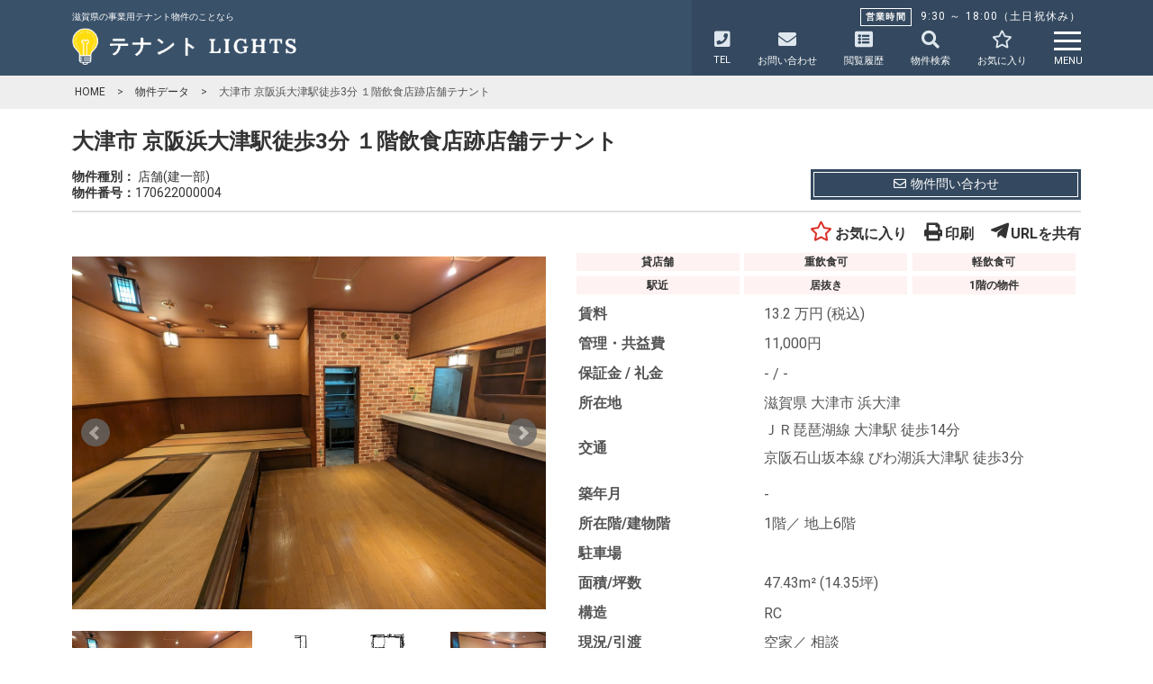

--- FILE ---
content_type: text/html; charset=UTF-8
request_url: https://itenpo.net/detail/170622000004/
body_size: 10618
content:
<!DOCTYPE html>
<html lang="ja">

<head>

  <!-- Global site tag (gtag.js) - Google Analytics -->
  <script async src="https://www.googletagmanager.com/gtag/js?id=UA-96520883-1"></script>
  <script>
    window.dataLayer = window.dataLayer || [];

    function gtag() {
      dataLayer.push(arguments);
    }
    gtag('js', new Date());

    gtag('config', 'UA-96520883-1');
  </script>

  <meta charset="utf-8">
  <meta name="google-site-verification" content="PWhktYa4Z7aZLnBknfrrg3XWW8RzHWvV1i5-CKquX-I" />
  <meta http-equiv="X-UA-Compatible" content="IE=edge">
  <meta name="viewport" content="width=device-width">

      <title>大津市 京阪浜大津駅徒歩3分 １階飲食店跡店舗テナント｜滋賀県(草津市・大津市等)のテナント探しはテナントLIGHTS｜貸店舗、事務所、倉庫、工場、土地など事業用テナント物件情報</title>
  
  <meta http-equiv="X-UA-Compatible" content="IE=edge">
  <meta name="description" content="滋賀県大津市 京阪浜大津駅より徒歩３分の１階飲食店跡テナントです。浜大津界隈で飲食店で独立開業されたい方‼居抜きですので少しの改装で営業を始められますよ。お問合せお待ちしています♪浜大津エリアでテナン">

  <link rel="shortcut icon" href="https://itenpo.net/wp-content/themes/itenpo/img/favicon.ico">
  <link href="https://fonts.googleapis.com/css?family=Roboto:400,700,900" rel="stylesheet">
  <link rel="stylesheet" href="https://use.fontawesome.com/releases/v5.0.13/css/all.css" integrity="sha384-DNOHZ68U8hZfKXOrtjWvjxusGo9WQnrNx2sqG0tfsghAvtVlRW3tvkXWZh58N9jp" crossorigin="anonymous">
  <link rel="stylesheet" href="https://itenpo.net/wp-content/themes/itenpo/css/ress.min.css?20251121-0257" media="all">
  <link rel="stylesheet" href="https://itenpo.net/wp-content/themes/itenpo/css/layout.css?20251121-0257" media="all">
  <link rel="stylesheet" href="https://itenpo.net/wp-content/themes/itenpo/css/page.min.css?20251121-0257" media="all">
  <link rel="stylesheet" href="https://itenpo.net/wp-content/themes/itenpo/css/module.min.css?20251121-0257" media="all">
  <link rel="stylesheet" href="https://itenpo.net/wp-content/themes/itenpo/css/add.css?20251121-0257" media="all">
  <link rel="stylesheet" href="https://itenpo.net/wp-content/themes/itenpo/css/print.min.css?20251121-0257" media="print">

  <script src="https://code.jquery.com/jquery-2.2.4.js"></script>
  <script src="https://ajaxzip3.github.io/ajaxzip3.js"></script>
  <script src="https://maps.googleapis.com/maps/api/js?key=AIzaSyBp5c1TFNYdEqdZHM-IdYo8qcCYOnJ3x0k"></script>
  <script src="https://itenpo.net/wp-content/themes/itenpo/js/jquery.bxslider.js"></script>
  <script src="https://itenpo.net/wp-content/themes/itenpo/js/jquery.cookie.js"></script>
  <script src="https://itenpo.net/wp-content/themes/itenpo/js/jquery.checkbox.js"></script>
  <script src="https://itenpo.net/wp-includes/js/wp-embed.min.js?ver=4.8.2"></script>
  <script src="https://itenpo.net/wp-content/themes/itenpo/js/common.js"></script>

  <meta name='robots' content='max-image-preview:large' />
<script type="text/javascript">
window._wpemojiSettings = {"baseUrl":"https:\/\/s.w.org\/images\/core\/emoji\/14.0.0\/72x72\/","ext":".png","svgUrl":"https:\/\/s.w.org\/images\/core\/emoji\/14.0.0\/svg\/","svgExt":".svg","source":{"concatemoji":"https:\/\/itenpo.net\/wp-includes\/js\/wp-emoji-release.min.js?ver=6.2.8"}};
/*! This file is auto-generated */
!function(e,a,t){var n,r,o,i=a.createElement("canvas"),p=i.getContext&&i.getContext("2d");function s(e,t){p.clearRect(0,0,i.width,i.height),p.fillText(e,0,0);e=i.toDataURL();return p.clearRect(0,0,i.width,i.height),p.fillText(t,0,0),e===i.toDataURL()}function c(e){var t=a.createElement("script");t.src=e,t.defer=t.type="text/javascript",a.getElementsByTagName("head")[0].appendChild(t)}for(o=Array("flag","emoji"),t.supports={everything:!0,everythingExceptFlag:!0},r=0;r<o.length;r++)t.supports[o[r]]=function(e){if(p&&p.fillText)switch(p.textBaseline="top",p.font="600 32px Arial",e){case"flag":return s("\ud83c\udff3\ufe0f\u200d\u26a7\ufe0f","\ud83c\udff3\ufe0f\u200b\u26a7\ufe0f")?!1:!s("\ud83c\uddfa\ud83c\uddf3","\ud83c\uddfa\u200b\ud83c\uddf3")&&!s("\ud83c\udff4\udb40\udc67\udb40\udc62\udb40\udc65\udb40\udc6e\udb40\udc67\udb40\udc7f","\ud83c\udff4\u200b\udb40\udc67\u200b\udb40\udc62\u200b\udb40\udc65\u200b\udb40\udc6e\u200b\udb40\udc67\u200b\udb40\udc7f");case"emoji":return!s("\ud83e\udef1\ud83c\udffb\u200d\ud83e\udef2\ud83c\udfff","\ud83e\udef1\ud83c\udffb\u200b\ud83e\udef2\ud83c\udfff")}return!1}(o[r]),t.supports.everything=t.supports.everything&&t.supports[o[r]],"flag"!==o[r]&&(t.supports.everythingExceptFlag=t.supports.everythingExceptFlag&&t.supports[o[r]]);t.supports.everythingExceptFlag=t.supports.everythingExceptFlag&&!t.supports.flag,t.DOMReady=!1,t.readyCallback=function(){t.DOMReady=!0},t.supports.everything||(n=function(){t.readyCallback()},a.addEventListener?(a.addEventListener("DOMContentLoaded",n,!1),e.addEventListener("load",n,!1)):(e.attachEvent("onload",n),a.attachEvent("onreadystatechange",function(){"complete"===a.readyState&&t.readyCallback()})),(e=t.source||{}).concatemoji?c(e.concatemoji):e.wpemoji&&e.twemoji&&(c(e.twemoji),c(e.wpemoji)))}(window,document,window._wpemojiSettings);
</script>
<style type="text/css">
img.wp-smiley,
img.emoji {
	display: inline !important;
	border: none !important;
	box-shadow: none !important;
	height: 1em !important;
	width: 1em !important;
	margin: 0 0.07em !important;
	vertical-align: -0.1em !important;
	background: none !important;
	padding: 0 !important;
}
</style>
	<link rel='stylesheet' id='wp-block-library-css' href='https://itenpo.net/wp-includes/css/dist/block-library/style.min.css?ver=6.2.8' type='text/css' media='all' />
<link rel='stylesheet' id='classic-theme-styles-css' href='https://itenpo.net/wp-includes/css/classic-themes.min.css?ver=6.2.8' type='text/css' media='all' />
<style id='global-styles-inline-css' type='text/css'>
body{--wp--preset--color--black: #000000;--wp--preset--color--cyan-bluish-gray: #abb8c3;--wp--preset--color--white: #ffffff;--wp--preset--color--pale-pink: #f78da7;--wp--preset--color--vivid-red: #cf2e2e;--wp--preset--color--luminous-vivid-orange: #ff6900;--wp--preset--color--luminous-vivid-amber: #fcb900;--wp--preset--color--light-green-cyan: #7bdcb5;--wp--preset--color--vivid-green-cyan: #00d084;--wp--preset--color--pale-cyan-blue: #8ed1fc;--wp--preset--color--vivid-cyan-blue: #0693e3;--wp--preset--color--vivid-purple: #9b51e0;--wp--preset--gradient--vivid-cyan-blue-to-vivid-purple: linear-gradient(135deg,rgba(6,147,227,1) 0%,rgb(155,81,224) 100%);--wp--preset--gradient--light-green-cyan-to-vivid-green-cyan: linear-gradient(135deg,rgb(122,220,180) 0%,rgb(0,208,130) 100%);--wp--preset--gradient--luminous-vivid-amber-to-luminous-vivid-orange: linear-gradient(135deg,rgba(252,185,0,1) 0%,rgba(255,105,0,1) 100%);--wp--preset--gradient--luminous-vivid-orange-to-vivid-red: linear-gradient(135deg,rgba(255,105,0,1) 0%,rgb(207,46,46) 100%);--wp--preset--gradient--very-light-gray-to-cyan-bluish-gray: linear-gradient(135deg,rgb(238,238,238) 0%,rgb(169,184,195) 100%);--wp--preset--gradient--cool-to-warm-spectrum: linear-gradient(135deg,rgb(74,234,220) 0%,rgb(151,120,209) 20%,rgb(207,42,186) 40%,rgb(238,44,130) 60%,rgb(251,105,98) 80%,rgb(254,248,76) 100%);--wp--preset--gradient--blush-light-purple: linear-gradient(135deg,rgb(255,206,236) 0%,rgb(152,150,240) 100%);--wp--preset--gradient--blush-bordeaux: linear-gradient(135deg,rgb(254,205,165) 0%,rgb(254,45,45) 50%,rgb(107,0,62) 100%);--wp--preset--gradient--luminous-dusk: linear-gradient(135deg,rgb(255,203,112) 0%,rgb(199,81,192) 50%,rgb(65,88,208) 100%);--wp--preset--gradient--pale-ocean: linear-gradient(135deg,rgb(255,245,203) 0%,rgb(182,227,212) 50%,rgb(51,167,181) 100%);--wp--preset--gradient--electric-grass: linear-gradient(135deg,rgb(202,248,128) 0%,rgb(113,206,126) 100%);--wp--preset--gradient--midnight: linear-gradient(135deg,rgb(2,3,129) 0%,rgb(40,116,252) 100%);--wp--preset--duotone--dark-grayscale: url('#wp-duotone-dark-grayscale');--wp--preset--duotone--grayscale: url('#wp-duotone-grayscale');--wp--preset--duotone--purple-yellow: url('#wp-duotone-purple-yellow');--wp--preset--duotone--blue-red: url('#wp-duotone-blue-red');--wp--preset--duotone--midnight: url('#wp-duotone-midnight');--wp--preset--duotone--magenta-yellow: url('#wp-duotone-magenta-yellow');--wp--preset--duotone--purple-green: url('#wp-duotone-purple-green');--wp--preset--duotone--blue-orange: url('#wp-duotone-blue-orange');--wp--preset--font-size--small: 13px;--wp--preset--font-size--medium: 20px;--wp--preset--font-size--large: 36px;--wp--preset--font-size--x-large: 42px;--wp--preset--spacing--20: 0.44rem;--wp--preset--spacing--30: 0.67rem;--wp--preset--spacing--40: 1rem;--wp--preset--spacing--50: 1.5rem;--wp--preset--spacing--60: 2.25rem;--wp--preset--spacing--70: 3.38rem;--wp--preset--spacing--80: 5.06rem;--wp--preset--shadow--natural: 6px 6px 9px rgba(0, 0, 0, 0.2);--wp--preset--shadow--deep: 12px 12px 50px rgba(0, 0, 0, 0.4);--wp--preset--shadow--sharp: 6px 6px 0px rgba(0, 0, 0, 0.2);--wp--preset--shadow--outlined: 6px 6px 0px -3px rgba(255, 255, 255, 1), 6px 6px rgba(0, 0, 0, 1);--wp--preset--shadow--crisp: 6px 6px 0px rgba(0, 0, 0, 1);}:where(.is-layout-flex){gap: 0.5em;}body .is-layout-flow > .alignleft{float: left;margin-inline-start: 0;margin-inline-end: 2em;}body .is-layout-flow > .alignright{float: right;margin-inline-start: 2em;margin-inline-end: 0;}body .is-layout-flow > .aligncenter{margin-left: auto !important;margin-right: auto !important;}body .is-layout-constrained > .alignleft{float: left;margin-inline-start: 0;margin-inline-end: 2em;}body .is-layout-constrained > .alignright{float: right;margin-inline-start: 2em;margin-inline-end: 0;}body .is-layout-constrained > .aligncenter{margin-left: auto !important;margin-right: auto !important;}body .is-layout-constrained > :where(:not(.alignleft):not(.alignright):not(.alignfull)){max-width: var(--wp--style--global--content-size);margin-left: auto !important;margin-right: auto !important;}body .is-layout-constrained > .alignwide{max-width: var(--wp--style--global--wide-size);}body .is-layout-flex{display: flex;}body .is-layout-flex{flex-wrap: wrap;align-items: center;}body .is-layout-flex > *{margin: 0;}:where(.wp-block-columns.is-layout-flex){gap: 2em;}.has-black-color{color: var(--wp--preset--color--black) !important;}.has-cyan-bluish-gray-color{color: var(--wp--preset--color--cyan-bluish-gray) !important;}.has-white-color{color: var(--wp--preset--color--white) !important;}.has-pale-pink-color{color: var(--wp--preset--color--pale-pink) !important;}.has-vivid-red-color{color: var(--wp--preset--color--vivid-red) !important;}.has-luminous-vivid-orange-color{color: var(--wp--preset--color--luminous-vivid-orange) !important;}.has-luminous-vivid-amber-color{color: var(--wp--preset--color--luminous-vivid-amber) !important;}.has-light-green-cyan-color{color: var(--wp--preset--color--light-green-cyan) !important;}.has-vivid-green-cyan-color{color: var(--wp--preset--color--vivid-green-cyan) !important;}.has-pale-cyan-blue-color{color: var(--wp--preset--color--pale-cyan-blue) !important;}.has-vivid-cyan-blue-color{color: var(--wp--preset--color--vivid-cyan-blue) !important;}.has-vivid-purple-color{color: var(--wp--preset--color--vivid-purple) !important;}.has-black-background-color{background-color: var(--wp--preset--color--black) !important;}.has-cyan-bluish-gray-background-color{background-color: var(--wp--preset--color--cyan-bluish-gray) !important;}.has-white-background-color{background-color: var(--wp--preset--color--white) !important;}.has-pale-pink-background-color{background-color: var(--wp--preset--color--pale-pink) !important;}.has-vivid-red-background-color{background-color: var(--wp--preset--color--vivid-red) !important;}.has-luminous-vivid-orange-background-color{background-color: var(--wp--preset--color--luminous-vivid-orange) !important;}.has-luminous-vivid-amber-background-color{background-color: var(--wp--preset--color--luminous-vivid-amber) !important;}.has-light-green-cyan-background-color{background-color: var(--wp--preset--color--light-green-cyan) !important;}.has-vivid-green-cyan-background-color{background-color: var(--wp--preset--color--vivid-green-cyan) !important;}.has-pale-cyan-blue-background-color{background-color: var(--wp--preset--color--pale-cyan-blue) !important;}.has-vivid-cyan-blue-background-color{background-color: var(--wp--preset--color--vivid-cyan-blue) !important;}.has-vivid-purple-background-color{background-color: var(--wp--preset--color--vivid-purple) !important;}.has-black-border-color{border-color: var(--wp--preset--color--black) !important;}.has-cyan-bluish-gray-border-color{border-color: var(--wp--preset--color--cyan-bluish-gray) !important;}.has-white-border-color{border-color: var(--wp--preset--color--white) !important;}.has-pale-pink-border-color{border-color: var(--wp--preset--color--pale-pink) !important;}.has-vivid-red-border-color{border-color: var(--wp--preset--color--vivid-red) !important;}.has-luminous-vivid-orange-border-color{border-color: var(--wp--preset--color--luminous-vivid-orange) !important;}.has-luminous-vivid-amber-border-color{border-color: var(--wp--preset--color--luminous-vivid-amber) !important;}.has-light-green-cyan-border-color{border-color: var(--wp--preset--color--light-green-cyan) !important;}.has-vivid-green-cyan-border-color{border-color: var(--wp--preset--color--vivid-green-cyan) !important;}.has-pale-cyan-blue-border-color{border-color: var(--wp--preset--color--pale-cyan-blue) !important;}.has-vivid-cyan-blue-border-color{border-color: var(--wp--preset--color--vivid-cyan-blue) !important;}.has-vivid-purple-border-color{border-color: var(--wp--preset--color--vivid-purple) !important;}.has-vivid-cyan-blue-to-vivid-purple-gradient-background{background: var(--wp--preset--gradient--vivid-cyan-blue-to-vivid-purple) !important;}.has-light-green-cyan-to-vivid-green-cyan-gradient-background{background: var(--wp--preset--gradient--light-green-cyan-to-vivid-green-cyan) !important;}.has-luminous-vivid-amber-to-luminous-vivid-orange-gradient-background{background: var(--wp--preset--gradient--luminous-vivid-amber-to-luminous-vivid-orange) !important;}.has-luminous-vivid-orange-to-vivid-red-gradient-background{background: var(--wp--preset--gradient--luminous-vivid-orange-to-vivid-red) !important;}.has-very-light-gray-to-cyan-bluish-gray-gradient-background{background: var(--wp--preset--gradient--very-light-gray-to-cyan-bluish-gray) !important;}.has-cool-to-warm-spectrum-gradient-background{background: var(--wp--preset--gradient--cool-to-warm-spectrum) !important;}.has-blush-light-purple-gradient-background{background: var(--wp--preset--gradient--blush-light-purple) !important;}.has-blush-bordeaux-gradient-background{background: var(--wp--preset--gradient--blush-bordeaux) !important;}.has-luminous-dusk-gradient-background{background: var(--wp--preset--gradient--luminous-dusk) !important;}.has-pale-ocean-gradient-background{background: var(--wp--preset--gradient--pale-ocean) !important;}.has-electric-grass-gradient-background{background: var(--wp--preset--gradient--electric-grass) !important;}.has-midnight-gradient-background{background: var(--wp--preset--gradient--midnight) !important;}.has-small-font-size{font-size: var(--wp--preset--font-size--small) !important;}.has-medium-font-size{font-size: var(--wp--preset--font-size--medium) !important;}.has-large-font-size{font-size: var(--wp--preset--font-size--large) !important;}.has-x-large-font-size{font-size: var(--wp--preset--font-size--x-large) !important;}
.wp-block-navigation a:where(:not(.wp-element-button)){color: inherit;}
:where(.wp-block-columns.is-layout-flex){gap: 2em;}
.wp-block-pullquote{font-size: 1.5em;line-height: 1.6;}
</style>
<link rel='stylesheet' id='simple-favorites-css' href='https://itenpo.net/wp-content/plugins/favorites/assets/css/favorites.css?ver=2.3.2' type='text/css' media='all' />
<script type='text/javascript' src='https://itenpo.net/wp-includes/js/jquery/jquery.min.js?ver=3.6.4' id='jquery-core-js'></script>
<script type='text/javascript' src='https://itenpo.net/wp-includes/js/jquery/jquery-migrate.min.js?ver=3.4.0' id='jquery-migrate-js'></script>
<script type='text/javascript' id='favorites-js-extra'>
/* <![CDATA[ */
var favorites_data = {"ajaxurl":"https:\/\/itenpo.net\/wp-admin\/admin-ajax.php","nonce":"139363a273","favorite":"<i class=\"far fa-star\"><\/i><span>\u304a\u6c17\u306b\u5165\u308a<\/span>","favorited":"<i class=\"fas fa-star\"><\/i><span>\u304a\u6c17\u306b\u5165\u308a<\/span>","includecount":"","indicate_loading":"","loading_text":"Loading","loading_image":"","loading_image_active":"","loading_image_preload":"","cache_enabled":"1","button_options":{"button_type":"custom","custom_colors":false,"box_shadow":false,"include_count":false,"default":{"background_default":false,"border_default":false,"text_default":false,"icon_default":false,"count_default":false},"active":{"background_active":false,"border_active":false,"text_active":false,"icon_active":false,"count_active":false}},"authentication_modal_content":"<p>Please login to add favorites.<\/p><p><a href=\"#\" data-favorites-modal-close>Dismiss this notice<\/a><\/p>","authentication_redirect":"","dev_mode":"","logged_in":"","user_id":"0","authentication_redirect_url":"https:\/\/itenpo.net\/wp-login.php"};
/* ]]> */
</script>
<script type='text/javascript' src='https://itenpo.net/wp-content/plugins/favorites/assets/js/favorites.min.js?ver=2.3.2' id='favorites-js'></script>
<link rel="https://api.w.org/" href="https://itenpo.net/wp-json/" /><link rel="alternate" type="application/json" href="https://itenpo.net/wp-json/wp/v2/detail/170622000004" /><link rel="EditURI" type="application/rsd+xml" title="RSD" href="https://itenpo.net/xmlrpc.php?rsd" />
<link rel="wlwmanifest" type="application/wlwmanifest+xml" href="https://itenpo.net/wp-includes/wlwmanifest.xml" />
<meta name="generator" content="WordPress 6.2.8" />
<link rel="canonical" href="https://itenpo.net/detail/170622000004/" />
<link rel='shortlink' href='https://itenpo.net/?p=170622000004' />
<link rel="alternate" type="application/json+oembed" href="https://itenpo.net/wp-json/oembed/1.0/embed?url=https%3A%2F%2Fitenpo.net%2Fdetail%2F170622000004%2F" />
<link rel="alternate" type="text/xml+oembed" href="https://itenpo.net/wp-json/oembed/1.0/embed?url=https%3A%2F%2Fitenpo.net%2Fdetail%2F170622000004%2F&#038;format=xml" />
</head>

<body oncontextmenu="return false;" class="detail-template-default single single-detail postid-170622000004">

  <div id="wrapper">
    <div class="fixed_header">
      <header id="header">
        <div class="base">
          <div class="head_inner">
            <div class="head_ttl">

              <p class="sub_ttl">滋賀県の事業用テナント物件のことなら</p>

              <div class="main_logo">
                <a href="/">
                  <img src="https://itenpo.net/wp-content/themes/itenpo/img/logo.png" alt="テナントLIGHTS｜滋賀県の貸店舗・貸オフィス・貸倉庫・貸土地など最新テナント情報をご紹介" class="logo">
                </a>
              </div>

            </div>

            <div class="head_nav_wrap">
              <!-- <div class="head_tel"><a href="tel:0775638801"><i class="fas fa-phone-square"></i>077-563-8801</a></div> -->
              <span class="open"><span>営業時間</span>9:30 ～ 18:00（土日祝休み）</span>

              <nav class="head_nav">
                <ul>
                  <li class="tel"><a href="tel:0775638801"><i class="fas fa-phone-square"></i>TEL</a></li>
                  <li class="contact"><a href="https://itenpo.net/inquiry/"><i class="fa fa-envelope"></i>お問い合わせ</a></li>
                  <li class="history"><a class="history_btn"><i class="fas fa-list-alt"></i>閲覧履歴</a></li>

                                      <li class="search"><a class="search_btn"><i class="fas fa-search"></i>物件検索</a></li>
                  
                  <li class="favorite"><a href="https://itenpo.net/favorites/"><i class="far fa-star"></i>お気に入り</a></li>
                  <!-- <li class="sp_tel"><a href="tel:0775638801" onclick="ga('send','event','click-head','tel-tap-head');"><i class="fas fa-phone-square"></i>TEL</a></li> -->
                </ul>
              </nav>

              <a class="menu_btn">
                <span></span>
                <span></span>
                <span></span>
                <span>MENU</span>
              </a>
            </div>

          </div>

          <!-- <div class="head_bar">
          </div> -->

          <!-- .heade_inner -->

          <!-- メインメニュー -->
          <!-- <div class="big_menu_wrap"> -->
          <div class="big_menu">
            <div class="menu_inner">
              <div class="menu_body sp">
                <div class="menu_ttl open_time"><span class="open_sen"><span>営業時間</span>9:30 ～ 18:00（土日祝休み）</span></div>
              </div>
              <div class="menu_body sp">
                <div class="menu_ttl"><a href="https://itenpo.net/favorites/">お気に入り一覧</a></div>
              </div>
              <div class="menu_body sp">
                <div class="menu_ttl"><a href="https://itenpo.net/history/">閲覧履歴</a></div>
              </div>
              <div class="menu_body">
                <div class="menu_ttl">物件を探す</div>
                <ul>
                  <li><a href="https://itenpo.net/search/?type=tp&set[]=10001&set[]=10002&set[]=10301&set[]=10302&set[]=10401&set[]=10402&set[]=10602">貸店舗</a></li>
                  <li><a href="https://itenpo.net/search/?type=sk&set[]=10301">貸倉庫</a></li>
                  <li><a href="https://itenpo.net/search/?type=of&set[]=10101">貸オフィス</a></li>
                  <li><a href="https://itenpo.net/search/?type=tc&set[]=10603">貸土地</a></li>
                  <li><a href="https://itenpo.net/recommend_rental_store/">オススメの貸店舗</a></li>
                  <li><a href="https://itenpo.net/recommend_warehouse/">オススメの貸倉庫</a></li>
                  <li><a href="https://itenpo.net/recommend_rental_office/">オススメの貸オフィス</a></li>
                  <li><a href="https://itenpo.net/recommend_rendezvous_land/">オススメの貸土地</a></li>
                </ul>
              </div>
              <div class="menu_body">
                <div class="menu_ttl">お役立ち情報</div>
                <ul>
                  <li><a href="https://itenpo.net/blog/">新店情報＆トピックス</a></li>
                  <li><a href="https://itenpo.net/flow/">テナント探しの流れ</a></li>
                </ul>
              </div>
              <div class="menu_body">
                <div class="menu_ttl">お客様サポート</div>
                <ul>
                  <li><a href="https://itenpo.net/request/">物件リクエスト</a></li>
                  <li><a href="https://itenpo.net/for-owner/">不動産オーナー様へ</a></li>
                  <li><a href="https://itenpo.net/give-over/">お店を譲りたい方</a></li>
                  <li><a href="https://itenpo.net/inquiry/">お問い合わせ</a></li>
                </ul>
              </div>
              <div class="menu_body">
                <div class="menu_ttl">テナントLIGHTSについて</div>
                <ul>
                  <li><a href="https://itenpo.net/company/">会社概要</a></li>
                  <li><a href="https://itenpo.net/policy/">個人情報保護方針</a></li>
                  <li><a href="https://itenpo.net/sitemap/">サイトマップ</a></li>
                </ul>
              </div>
            </div>
          </div>
          <!-- </div> -->


          <!-- 物件検索 -->
          <div class="head_search">
            <form action="/detail/" method="get">
                                                        <div class="text_box">
                <input type="text" name="q" placeholder="住所・駅・物件名・物件番号を入力" value="" />
              </div>
              <div class="select_box">
                <span class="block">
                  <label class="sort_select">
                                        <select class="mel" name="mel">
                      <option value="0"  selected="selected">下限なし</option>
                      <option value="5" >5坪</option>
                      <option value="10" >10坪</option>
                      <option value="15" >15坪</option>
                      <option value="20" >20坪</option>
                      <option value="25" >25坪</option>
                      <option value="50" >50坪</option>
                      <option value="100" >100坪</option>
                      <option value="150" >150坪</option>
                      <option value="200" >200坪</option>
                      <option value="300" >300坪</option>
                      <option value="500" >500坪</option>
                    </select>
                  </label>
                </span>
                <span class="between">〜</span>
                <span class="block">
                  <label class="sort_select">
                    <select class="meh" name="meh">
                      <option value="5" >5坪</option>
                      <option value="10" >10坪</option>
                      <option value="15" >15坪</option>
                      <option value="20" >20坪</option>
                      <option value="50" >50坪</option>
                      <option value="100" >100坪</option>
                      <option value="150" >150坪</option>
                      <option value="200" >200坪</option>
                      <option value="300" >300坪</option>
                      <option value="500" >500坪</option>
                      <option value="0"  selected="selected">上限なし</option>
                    </select>
                  </label>
                </span>
              </div>
              <div class="btn_box">
                <input type="submit" value="検索" class='clear_checked_objects' />
              </div>
            </form>
          </div>

          <!-- 閲覧履歴 -->
          <div class="head_history">

            
          </div>

        </div>
        <div class="head_bg_right"></div>
      </header>
    </div>

          <div class="breadcrumbs" typeof="BreadcrumbList" vocab="http://schema.org/">
        <ul class="inner">
          <!-- Breadcrumb NavXT 7.2.0 -->
<span property="itemListElement" typeof="ListItem"><a property="item" typeof="WebPage" title="Go to 滋賀県(草津市・大津市等)のテナント探しはテナントLIGHTS｜貸店舗、事務所、倉庫、工場、土地など事業用テナント物件情報." href="https://itenpo.net" class="home"><span property="name">HOME</span></a><meta property="position" content="1"></span> &gt; <span property="itemListElement" typeof="ListItem"><a property="item" typeof="WebPage" title="Go to 物件データ." href="/detail/?ds=1&#038;so=sk" class="archive post-detail-archive"><span property="name">物件データ</span></a><meta property="position" content="2"></span> &gt; <span property="itemListElement" typeof="ListItem"><span property="name">大津市 京阪浜大津駅徒歩3分 １階飲食店跡店舗テナント</span><meta property="position" content="3"></span>        </ul>
      </div>
    

  <div id="content" class="inner detail_page">

    <div class="pro_ttl_wrap">
            <h1 class="pro_ttl">大津市 京阪浜大津駅徒歩3分 １階飲食店跡店舗テナント</h1>
      <div class="pro_ttl_box">
        <div class="type_num">
          <p class="pro_type">物件種別：
            <span>
                                              店舗(建一部)                          </span>
          </p>
          <p class="pro_number">物件番号：<span>170622000004</span></p>
        </div>
        <div class="contact">
          <a href="https://itenpo.net/contact/?inquiry_type=page&id=170622000004" class="btn inquiry"><i class="far fa-envelope"></i>物件問い合わせ</a>
        </div>
      </div>
    </div>
  <section class="detail_sec">

    <div class="detail_func">
      <ul>
        <li></li>
        <li class="favorite"><a class="simplefavorite-button" data-postid="170622000004" data-siteid="1" data-groupid="1" data-favoritecount="13" style=""><i class="far fa-star"></i><span>お気に入り</span></a></li>
        <li class="print"><a onclick="window.print();"><i class="fas fa-print"></i>印刷</a></li>
        <li class="share"><a href="#"><i class="fab fa-telegram-plane"></i>URLを共有</a></li>
      </ul>
      <div class="hidden_box">

        
        <div class="share_box">
          <ul>
            <li><a href="mailto:?body=物件URL：https://itenpo.net/detail/170622000004/"><i class="fas fa-envelope-square"></i></a></li>
             <li>
               <a href="https://social-plugins.line.me/lineit/share?url=https://itenpo.net/detail/170622000004/" target="_blank"><img src="https://itenpo.net/wp-content/themes/itenpo/img/line_btn.png"></a>
             </li>
            <li><img src="https://itenpo.net/wp-content/themes/itenpo/img/fb_messenger.png" alt="send to messenger"></li>
          </ul>
        </div>
      </div>
    </div>

    <div class="img_box">

      <ul id="detail_main_slide">
        
                                                  <li><img src="https://itenpo.net/wp-content/uploads/a9b633fd69a99502bea1ffc66de0f301-512.jpg" alt="大津市 京阪浜大津駅徒歩3分 １階飲食店跡店舗テナント" title="大津市 京阪浜大津駅徒歩3分 １階飲食店跡店舗テナント"></li>

                                                                  <li><img src="https://itenpo.net/wp-content/uploads/157a812e7c62598b4ef5d7537562146c-359.jpg" alt="" title=""></li>

                                                                  <li><img src="https://itenpo.net/wp-content/uploads/73962e8a715f9bbc3957ee20e1c9b18d-365.jpg" alt="" title=""></li>

                                                                  <li><img src="https://itenpo.net/wp-content/uploads/1ef3ddeff6b0d1d2f8bdb1fb58087827-1638.jpg" alt="" title=""></li>

                                                                  <li><img src="https://itenpo.net/wp-content/uploads/cf3570063277c8a1ef5eb83a1bab36a3-53.jpg" alt="" title=""></li>

                              
              </ul>

      <ul id="detail_sub_slide">

          
                                                        <li><a data-slide-index="0" href="#"><img src="https://itenpo.net/wp-content/uploads/a9b633fd69a99502bea1ffc66de0f301-512.jpg" alt="大津市 京阪浜大津駅徒歩3分 １階飲食店跡店舗テナント" title="大津市 京阪浜大津駅徒歩3分 １階飲食店跡店舗テナント" width="180"></a></li>

                                                                          <li><a data-slide-index="1" href="#"><img src="https://itenpo.net/wp-content/uploads/157a812e7c62598b4ef5d7537562146c-359.jpg" alt="" title="" width="180"></a></li>

                                                                          <li><a data-slide-index="2" href="#"><img src="https://itenpo.net/wp-content/uploads/73962e8a715f9bbc3957ee20e1c9b18d-365.jpg" alt="" title="" width="180"></a></li>

                                                                          <li><a data-slide-index="3" href="#"><img src="https://itenpo.net/wp-content/uploads/1ef3ddeff6b0d1d2f8bdb1fb58087827-1638.jpg" alt="" title="" width="180"></a></li>

                                                                          <li><a data-slide-index="4" href="#"><img src="https://itenpo.net/wp-content/uploads/cf3570063277c8a1ef5eb83a1bab36a3-53.jpg" alt="" title="" width="180"></a></li>

                                  
          
      </ul>

    </div>

    <div class="detail_body">

                                    <ul class="facility_icon">
                                                            <li><h2>貸店舗</h2></li>
                                                              <li><h2>重飲食可</h2></li>
                                                              <li><h2>軽飲食可</h2></li>
                                                              <li><h2>駅近</h2></li>
                                                              <li><h2>居抜き</h2></li>
                              
                                            <li><h2>1階の物件</h2></li>                          </ul>
                      
              
      <div class="table_info">
        <table>
          <tbody>
            <tr>
              <th>賃料</th>
              <td>
                <div class="rent_kakaku">
                                                          
                        
                          13.2                          <span>万円
                                                                                          <span>(税込)</span>
                                                                                    </span>

                        
                                                        </div>
              </td>
            </tr>
            <tr>
              <th>管理・共益費</th>
              <td>
                <div class="kakakukyouekihi">
                                                                                                                  11,000<span>円</span>
                                                                                </div>
              </td>
            </tr>
            <tr>
                <th>
                    保証金 / 礼金                </th>
              <td>
                <div class="kakakukyouekihi">
                    <span>-</span> / <span>-</span>                </div>
              </td>
            </tr>

            <tr>
              <th>所在地</th>
              <td>
                <div class="location">
                                                                                            滋賀県                            大津市                                                浜大津                                  </div>
              </td>
            </tr>
            <tr>
              <th>交通</th>
              <td>
                <div class="station">
                                        ＪＲ琵琶湖線                      大津駅
                                                                  <span class="walk">徒歩14分</span>
                                            
                        <div class="bus">
                                                                              
                                                                              
                                                                                                      </div>

                                  </div>
                <div class="station">
                                        京阪石山坂本線                      びわ湖浜大津駅
                                                                  <span class="walk">徒歩3分</span>
                                            
                                                <div class="bus">
                                                                              
                                                                              
                                                                                                      </div>
                        
                  
                </div>
                <div class="station">
                                  </div>
              </td>
            </tr>
            <tr>
              <th>築年月</th>
              <td>
                <div class="tatemonochikunenn">
                                                                                    -
                                                                            </div>
              </td>
            </tr>
            <tr>
              <th>所在階/建物階</th>
              <td>
                <div class="floor">

                                                              <span>1階／</span>
                                      
                                                              <span>地上6階</span>
                                      
                                                                                
                </div>
              </td>
            </tr>
            <tr>
              <th>駐車場</th>
              <td>
                <div class="parking">
                                        <span></span>

                                                        </div>
              </td>
            </tr>

                        <tr>
              <th>面積/坪数</th>
              <td>
                <div class="area">
                                        <span>47.43m&sup2;</span>
                      <span>(14.35坪)</span>
                                  </div>
              </td>
            </tr>
            
                        
            <tr>
              <th>構造</th>
              <td>
                <div class="tatemonokozo">
                                                                RC                                                        </div>
              </td>
            </tr>
            <tr>
              <th>現況/引渡</th>
              <td>
                <div class="delivery">
                                                            <span>空家／</span>

                      <!--                        -->

                                              相談                       
                      <span></span>
                      <span></span>
                                                      </div>
              </td>
            </tr>
            <tr>
              <th>取引</th>
              <td>仲介</td>
            </tr>
            <tr>
              <th>情報更新日</th>
              <td>2025年11月10日</td>
            </tr>
            <tr>
              <th>次回更新予定日</th>
              <td>
                <!--                                                                          -->
                2025年11月28日              </td>
            </tr>
            <tr>
              <th>備考</th>
              <td>
                                                      滋賀県大津市 京阪浜大津駅より徒歩３分の１階飲食店跡テナントです。浜大津界隈で飲食店で独立開業されたい方‼居抜きですので少しの改装で営業を始められますよ。お問合せお待ちしています♪<br />
浜大津エリアでテナント探しの際はテナントLIGHTSまで是非ご相談ください🎵                                                </td>
            </tr>
          </tbody>
        </table>
      </div>

    </div>

    <div class="foot_info">

      <div class="gmap">

        <p class="map_ttl">周辺地図</p>

        <div class="around_map">
          <iframe src="https://maps.google.co.jp/maps?output=embed&q=

                                          滋賀県                  大津市                            浜大津          
          &z=15" width="600" height="400" frameborder="0" scrolling="no" ></iframe>
        </div>

      </div>

      <div class="attention">※物件掲載内容と現況に相違がある場合は現況を優先と致します。</div>

      <div class="contact">
        <a href="https://itenpo.net/contact/?inquiry_type=page&id=170622000004" class="btn inquiry"><i class="far fa-envelope"></i>この物件を<span class="only_sp">メールで</span>問い合わせる<span class="only_pc"><i class="fas fa-phone-square"></i>077-563-8801</span></a>
      </div>

      <div class="contact sp">
        <a class="btn inquiry" href="tel:0775638801"onclick="ga('send','event','click-detail','tel-tap-detail');"><i class="fas fa-phone-square"></i>この物件を電話で問い合わせる</a>
      </div>

    </div>

  </section>

  <section class="section relating_sec">
    <div class="sec_ttl">この物件を見た人は<br class="sp">こんな物件も見ています</div>

    
   <ul>
            <li>
         <a href="https://itenpo.net/detail/171026032646/">

           
                                                           <img src="https://itenpo.net/wp-content/uploads/b875132f0cd17de9b62839e5f36fdc3d-2.jpg">
                                                                              <img src="https://itenpo.net/wp-content/uploads/84c9be837b45690ca3ce158cf95f5e07-11.jpg">
                                    
           
           <h2 class="relaiting_ttl">大津市 JR瀬田駅徒歩１０分 学園通り沿い１階約１６坪テナント</h2>
         </a>
       </li>
            <li>
         <a href="https://itenpo.net/detail/171026031668/">

           
                                                           <img src="https://itenpo.net/wp-content/uploads/2d608302d9aa543d6467e9eede747cfb-702.jpg">
                                                                              <img src="https://itenpo.net/wp-content/uploads/157a812e7c62598b4ef5d7537562146c-631.jpg">
                                                                              <img src="https://itenpo.net/wp-content/uploads/c92e2a629b6aa0a9523323b9f31eafae-293.jpg">
                                    
           
           <h2 class="relaiting_ttl">大津市　JR湖西線おごと温泉駅徒歩１５分　１階約２５坪飲食店跡店舗テナント</h2>
         </a>
       </li>
            <li>
         <a href="https://itenpo.net/detail/170510000035/">

           
                                                           <img src="https://itenpo.net/wp-content/uploads/170510000035_02_l.jpg">
                                                                              <img src="https://itenpo.net/wp-content/uploads/170510000035_03_l.jpg">
                                    
           
           <h2 class="relaiting_ttl">大津市　JR大津駅徒歩７分　教室、事務所向き３Ｆ約１４坪テナント</h2>
         </a>
       </li>
            <li>
         <a href="https://itenpo.net/detail/171026033381/">

           
                                                           <img src="https://itenpo.net/wp-content/uploads/2d608302d9aa543d6467e9eede747cfb-728.jpg">
                                                                              <img src="https://itenpo.net/wp-content/uploads/eafaefbf7f50170a26401dee958cfcec-33.jpg">
                                    
           
           <h2 class="relaiting_ttl">大津市 湖西線堅田駅徒歩１分 駅近・商業施設前の１Ｆ約１７坪テナント</h2>
         </a>
       </li>
        </ul>
  </section>

  <!-- <div class="attention">※物件掲載内容と現況に相違がある場合は<br class="sp">現況を優先と致します。</div> -->

  </div>



<div id="print_contact">
  <span>テナントLIGHTS</span>(株)加寿美<br>
  <span class="tel">077-563-8801</span>
  滋賀県草津市野路2丁目4-1（JR南草津駅徒歩5分）
</div>

<p id="page-top"><a href="#">▲</a></p>
<footer id="footer">
  <div class="sp_search">
    <h2 class="ttl">テナント物件検索</h2>
    <ul>
      <li><a href="https://itenpo.net/search/?type=tp&set%5B%5D=10001&set%5B%5D=10002&set%5B%5D=10201&set%5B%5D=10202&set%5B%5D=10302&set%5B%5D=10401&set%5B%5D=10402&set%5B%5D=10503&set%5B%5D=10602"><img src="https://itenpo.net/wp-content/themes/itenpo/img/icon_tenpo.png" alt="貸店舗">
          <h3>貸店舗の検索</h3>
        </a></li>
      <li><a href="https://itenpo.net/search/?type=sk&set%5B%5D=10301"><img src="https://itenpo.net/wp-content/themes/itenpo/img/icon_souko.png" alt="貸倉庫">
          <h3>貸倉庫の検索</p>
          </h3>
      </li>
      <li><a href="https://itenpo.net/search/?type=of&set%5B%5D=10101"><img src="https://itenpo.net/wp-content/themes/itenpo/img/icon_office.png" alt="貸オフィス" class="office">
          <h3>貸オフィスの検索</h3>
        </a></li>
      <li><a href="https://itenpo.net/search/?type=tc&set%5B%5D=10603"><img src="https://itenpo.net/wp-content/themes/itenpo/img/icon_land.png" alt="貸土地">
          <h3>貸土地の検索</h3>
        </a></li>
    </ul>
  </div>
  <nav class="foot_nav">
    <ul>
      <li><a href="https://itenpo.net/request/">物件リクエスト</a></li>
      <li><a href="https://itenpo.net/for-owner/">不動産オーナー様へ</a></li>
      <li><a href="https://itenpo.net/give-over/">お店を譲りたい方</a></li>
      <li><a href="https://itenpo.net/inquiry/">お問い合わせ</a></li>
    </ul>
    <ul>
      <li><a href="https://itenpo.net/policy/">個人情報保護方針</a></li>
      <li><a href="https://itenpo.net/company/">会社概要</a></li>
      <!-- <li><a href="https://itenpo.net/sitemap/">サイトマップ</a></li> -->
    </ul>
  </nav>

  <p class="address">
    <span>テナントLIGHTS</span>(株)加寿美<br>
    <span class="tel">077-563-8801</span>
    滋賀県草津市野路2丁目4-1（JR南草津駅徒歩5分）<br>
    営業時間 9:30～18:00（土日祝休み）<br>
    電話番号：077-563-8801<br>
    FAX：077-563-8998
  </p>

  <p class="catch">
    テナント取扱エリア：滋賀県（大津市、草津市、栗東市、野洲市、近江八幡市、湖南市、甲賀市）・京都府（京都市）<br>
    取扱事業用テナント種別（貸店舗、事務所、工場、倉庫、作業所、借地、土地）
  </p>
  <p class="copyright">
    Copyright (C) 2023 Kasumi, Inc.<br class="sp">All Rights Reserved.
  </p>
</footer>

</div>

</body>

</html>

--- FILE ---
content_type: text/css
request_url: https://itenpo.net/wp-content/themes/itenpo/css/layout.css?20251121-0257
body_size: 4508
content:
@charset "UTF-8";
#print_contact,
.only_sp,
.sp {
  display: none;
}

#header .head_ttl a,
a {
  text-decoration: none;
}

body {
  font-family: Roboto, "メイリオ", Meiryo, "Hiragino Kaku Gothic Pro", Osaka, "ＭＳ Ｐゴシック", "MS PGothic", sans-serif;
  font-size: 16px;
  color: #545454;
}

a {
  color: #333;
}

#header {
  color: #fff;
}
#header .head_tel a {
  color: #fff;
}

.inner {
  max-width: 1120px;
  margin: 0 auto;
}

#wrapper {
  position: relative;
}

#content {
  padding-bottom: 50px;
}

.contact span.only_pc {
  margin-left: 15px;
}

@media (max-width: 767px) {
  .only_sp {
    display: inline-block;
  }
  .only_pc {
    display: none;
  }
}
#header {
  background: #395169;
  height: 84px;
  color: #fff;
}
#header .base {
  height: 100%;
}
#header .head_inner {
  position: relative;
  width: 1120px;
  margin: 0 auto;
  display: -webkit-box;
  display: -ms-flexbox;
  display: flex;
  -webkit-box-align: center;
      -ms-flex-align: center;
          align-items: center;
  -webkit-box-pack: justify;
      -ms-flex-pack: justify;
          justify-content: space-between;
  height: 100%;
}
#header .head_ttl {
  width: auto;
  z-index: 10;
}
#header .head_ttl .sub_ttl {
  font-size: 10px;
}
#header .head_ttl .main_logo {
  margin-top: 5px;
}
#header .head_ttl .main_logo a {
  display: -webkit-box;
  display: -ms-flexbox;
  display: flex;
  -webkit-box-align: center;
      -ms-flex-align: center;
          align-items: center;
}
#header .head_ttl .main_logo a img.icon_logo {
  width: 35px;
  margin-top: 0;
  margin-right: 5px;
}
@media (max-width: 767px) {
  #header .head_ttl .main_logo a img.icon_logo {
    width: 25px;
  }
}
#header .head_ttl .main_logo a img.logo {
  margin-top: 0;
  max-width: 250px;
  width: 100%;
}
@media (max-width: 767px) {
  #header .head_ttl .main_logo a img.logo {
    max-width: 150px;
  }
}
#header .head_bg_right {
  position: absolute;
  width: 40%;
  height: 84px;
  right: 0;
  top: 0;
  background: #34495f;
}
#header .head_nav_wrap {
  width: auto;
  display: -webkit-box;
  display: -ms-flexbox;
  display: flex;
  -ms-flex-wrap: wrap;
      flex-wrap: wrap;
  -webkit-box-pack: end;
      -ms-flex-pack: end;
          justify-content: flex-end;
  -webkit-box-align: end;
      -ms-flex-align: end;
          align-items: flex-end;
  position: relative;
  z-index: 3;
}
#header .head_nav_wrap .open {
  display: block;
  width: 100%;
  text-align: right;
  font-size: 12px;
  margin-bottom: 5px;
  letter-spacing: 0.07rem;
}
#header .head_nav_wrap .open span {
  display: inline-block;
  border: 1px solid #fff;
  padding: 2px 5px;
  font-size: 10px;
  margin-right: 10px;
  font-weight: bold;
}
#header .head_nav li {
  float: left;
  margin-right: 30px;
  list-style: none;
  font-size: 11px;
  text-align: center;
}
#header .head_nav li a {
  cursor: pointer;
  color: #fff;
}
#header .head_nav li i {
  display: block;
  font-size: 20px;
  color: #dfe7ee;
  margin-bottom: 6px;
}
#header .head_nav li.sp_tel {
  display: none;
}

.menu_btn {
  display: inline-block;
  cursor: pointer;
}
.menu_btn span {
  display: inline-block;
  cursor: pointer;
}

.head_bar {
  cursor: pointer;
  position: relative;
  top: 6px;
  right: 0;
  height: 84px;
}

.menu_btn {
  display: inline-block;
  -webkit-transition: all 0.4s;
  transition: all 0.4s;
  -webkit-box-sizing: border-box;
  box-sizing: border-box;
  display: block;
  position: relative;
  width: 50px;
  height: 50px;
  display: inline-block;
  -webkit-transition: all 0.4s;
  transition: all 0.4s;
  -webkit-box-sizing: border-box;
  box-sizing: border-box;
  cursor: pointer;
  position: relative;
  width: 30px;
  height: 40px;
  z-index: 2;
}
.menu_btn span {
  display: inline-block;
  -webkit-transition: all 0.4s;
  transition: all 0.4s;
  -webkit-box-sizing: border-box;
  box-sizing: border-box;
  display: inline-block;
  -webkit-transition: all 0.4s;
  transition: all 0.4s;
  -webkit-box-sizing: border-box;
  box-sizing: border-box;
  cursor: pointer;
  position: absolute;
  background: #fff;
  width: 30px;
  height: 3px;
  left: 0;
  right: 0;
  margin: auto;
}
.menu_btn span:nth-of-type(1) {
  top: 0;
}
.menu_btn span:nth-of-type(2) {
  top: 9px;
}
.menu_btn span:nth-of-type(3) {
  bottom: 19px;
}
.menu_btn span:nth-of-type(4) {
  bottom: 11px;
  background: inherit;
  color: #fff;
  font-size: 11px;
  text-align: center;
}
.menu_btn.active span:nth-of-type(1) {
  -webkit-transform: translateY(9px) rotate(-45deg);
  -ms-transform: translateY(9px) rotate(-45deg);
      transform: translateY(9px) rotate(-45deg);
}
.menu_btn.active span:nth-of-type(2) {
  opacity: 0;
}
.menu_btn.active span:nth-of-type(3) {
  -webkit-transform: translateY(-9px) rotate(45deg);
  -ms-transform: translateY(-9px) rotate(45deg);
      transform: translateY(-9px) rotate(45deg);
}

.big_menu {
  position: relative;
  z-index: 20;
  display: none;
  background: #fff;
  border-bottom: 1px solid #e0e0e0;
}
.big_menu .menu_inner {
  display: -webkit-box;
  display: -ms-flexbox;
  display: flex;
  -webkit-box-pack: justify;
  -ms-flex-pack: justify;
  justify-content: space-between;
  padding: 30px 50px;
}
.big_menu .menu_inner .menu_body {
  width: 25%;
  padding: 0 10px;
  color: #333;
}
.big_menu .menu_inner .menu_body .menu_ttl {
  font-weight: 700;
  margin-bottom: 10px;
  border-bottom: 2px solid #34495f;
  display: inline-block;
}

.head_history,
.head_search {
  border-bottom: 1px solid #e0e0e0;
  text-align: center;
  position: relative;
}

.big_menu .menu_inner .menu_body a {
  color: #333;
  display: block;
}
.big_menu .menu_inner .menu_body li {
  list-style: none;
  margin-bottom: 5px;
}

.head_search {
  z-index: 20;
  display: none;
  background: #fafafa;
  color: #333;
  padding: 20px 0;
}
.head_search .text_box {
  display: inline-block;
  margin-right: 20px;
}
.head_search .text_box input {
  padding: 10px 5px;
  margin-top: -1px;
  width: 300px;
}
.head_search .select_box {
  display: inline-block;
}
.head_search .select_box select {
  padding: 10px 24px 10px 8px;
  height: 50px;
}
.head_search .btn_box {
  display: inline-block;
  width: 60px;
}
.head_search .btn_box input {
  position: relative;
  display: block;
  width: 100%;
  text-align: center;
  padding: 8px 0;
  margin-left: 15px;
  background: #34495f;
  font-size: 18px;
  color: #fff;
  outline: #fff solid 1px;
  z-index: 2;
}

.head_history {
  z-index: 20;
  display: none;
  background: #fafafa;
  color: #333;
  padding: 20px 0;
}
.head_history ul h3,
.head_history ul p {
  font-size: 13px;
  text-align: left;
}
.head_history.active {
  display: block;
}
.head_history ul {
  width: 1120px;
  margin: 0 auto;
  padding: 15px 0;
  overflow-x: scroll;
  -webkit-overflow-scrolling: touch;
  overflow-scrolling: touch;
  white-space: nowrap;
  text-align: left;
}
.head_history ul li {
  position: relative;
  white-space: normal;
  width: 24.5%;
  padding: 0 5px 0 0;
  text-align: left;
  display: inline-block;
  list-style: none;
  word-wrap: break-word;
  vertical-align: top;
}
.head_history ul figure {
  float: left;
  width: 30%;
  margin-right: 1%;
}
.head_history ul figure img {
  width: 100%;
  height: 80px;
  -o-object-fit: cover;
  object-fit: cover;
}
.head_history ul img.stamp {
  position: absolute;
  left: 3px;
  top: 3px;
  width: 50px;
  height: auto;
}
.head_history ul h3 {
  font-weight: 400;
}

.bx-wrapper {
  position: relative;
  margin-bottom: 20px;
  padding: 0;
  -ms-touch-action: pan-y;
  touch-action: pan-y;
}
.bx-wrapper img {
  max-width: 100%;
  display: block;
}

.bxslider {
  margin: 0;
  padding: 0;
  -webkit-perspective: 1000;
}

ul.bxslider {
  list-style: none;
}

.bx-viewport {
  -webkit-transform: translateZ(0);
}

.bx-wrapper .bx-controls-auto,
.bx-wrapper .bx-pager {
  position: absolute;
  bottom: -30px;
  width: 100%;
}
.bx-wrapper .bx-loading {
  min-height: 50px;
  background: url(../img/bx_loader.gif) center center no-repeat #fff;
  height: 100%;
  width: 100%;
  position: absolute;
  top: 0;
  left: 0;
  z-index: 2000;
}
.bx-wrapper .bx-pager {
  text-align: center;
  font-size: 0.85em;
  font-family: Arial;
  font-weight: 700;
  color: #666;
  padding-top: 20px;
}
.bx-wrapper .bx-pager.bx-default-pager a {
  background: #666;
  text-indent: -9999px;
  display: block;
  width: 10px;
  height: 10px;
  margin: 0 5px;
  outline: 0;
  border-radius: 5px;
}
.bx-wrapper .bx-controls-auto .bx-controls-auto-item,
.bx-wrapper .bx-pager-item {
  display: inline-block;
  vertical-align: bottom;
}
.bx-wrapper .bx-pager.bx-default-pager a.active, .bx-wrapper .bx-pager.bx-default-pager a:focus, .bx-wrapper .bx-pager.bx-default-pager a:hover {
  background: #000;
}
.bx-wrapper .bx-pager-item {
  font-size: 0;
  line-height: 0;
}
.bx-wrapper .bx-prev {
  left: 10px;
  background: url(../img/controls.png) 0 -32px no-repeat;
}
.bx-wrapper .bx-prev:focus, .bx-wrapper .bx-prev:hover {
  background-position: 0 0;
}
.bx-wrapper .bx-next {
  right: 10px;
  background: url(../img/controls.png) -43px -32px no-repeat;
}
.bx-wrapper .bx-next:focus, .bx-wrapper .bx-next:hover {
  background-position: -43px 0;
}
.bx-wrapper .bx-controls-direction a {
  position: absolute;
  top: 50%;
  margin-top: -16px;
  outline: 0;
  width: 32px;
  height: 32px;
  text-indent: -9999px;
  z-index: 15;
}
.bx-wrapper .bx-controls-direction a.disabled {
  display: none;
}
.bx-wrapper .bx-controls-auto {
  text-align: center;
}
.bx-wrapper .bx-controls-auto .bx-start {
  display: block;
  text-indent: -9999px;
  width: 10px;
  height: 11px;
  outline: 0;
  background: url(../img/controls.png) -86px -11px no-repeat;
  margin: 0 3px;
}
.bx-wrapper .bx-controls-auto .bx-start.active, .bx-wrapper .bx-controls-auto .bx-start:focus, .bx-wrapper .bx-controls-auto .bx-start:hover {
  background-position: -86px 0;
}
.bx-wrapper .bx-controls-auto .bx-stop {
  display: block;
  text-indent: -9999px;
  width: 9px;
  height: 11px;
  outline: 0;
  background: url(../img/controls.png) -86px -44px no-repeat;
  margin: 0 3px;
}
.bx-wrapper .bx-controls-auto .bx-stop.active, .bx-wrapper .bx-controls-auto .bx-stop:focus, .bx-wrapper .bx-controls-auto .bx-stop:hover {
  background-position: -86px -33px;
}
.bx-wrapper .bx-controls.bx-has-controls-auto.bx-has-pager .bx-pager {
  text-align: left;
  width: 80%;
}
.bx-wrapper .bx-controls.bx-has-controls-auto.bx-has-pager .bx-controls-auto {
  right: 0;
  width: 35px;
}
.bx-wrapper .bx-caption {
  position: absolute;
  bottom: 0;
  left: 0;
  background: #666;
  background: rgba(80, 80, 80, 0.75);
  width: 100%;
}
.bx-wrapper .bx-caption span {
  color: #fff;
  font-family: Arial;
  display: block;
  font-size: 0.85em;
  padding: 10px;
}

@media screen and (min-width: 768px) and (max-width: 1200px) {
  #header .head_inner {
    width: 95%;
  }
  .inner {
    width: 95%;
  }
  .big_menu .menu_inner {
    padding: 30px 10px;
  }
}
#footer {
  background: #395169;
  padding: 30px 0 0;
  text-align: center;
  font-size: 12px;
  color: #fff;
}
#footer a {
  color: #fff;
}
#footer a:hover {
  text-decoration: underline;
}
#footer .foot_nav ul {
  margin-bottom: 5px;
}
#footer .foot_nav ul li {
  display: inline-block;
  border-right: 1px solid #fff;
  padding: 0 5px;
}
#footer .foot_nav ul li:last-child {
  border: none;
}
#footer .address {
  margin-top: 25px;
  font-size: 12px;
}
#footer .address span {
  font-size: 16px;
  font-weight: 700;
  margin-right: 10px;
}
#footer .catch {
  margin-top: 20px;
}
#footer .copyright {
  margin-top: 10px;
  padding: 10px 0;
  color: #fff;
  background: #34495f;
}

.copyright img {
  width: 30px;
  height: auto;
  vertical-align: middle;
  background: #fff;
}

#footer span.tel {
  display: none;
}
#footer .sp_search {
  display: block;
  margin-top: -30px;
  margin-bottom: 30px;
}
#footer .sp_search .ttl {
  font-size: 16px;
  font-weight: 700;
  margin: 15px 0;
}
#footer .sp_search ul {
  display: -webkit-box;
  display: -ms-flexbox;
  display: flex;
  -webkit-box-pack: center;
  -ms-flex-pack: center;
  justify-content: center;
  -webkit-box-align: baseline;
  -ms-flex-align: baseline;
  align-items: baseline;
}
#footer .sp_search ul li {
  list-style: none;
  width: 160px;
  padding: 0 2%;
}
#footer .sp_search ul li h3 {
  font-size: 12px;
  font-weight: 400;
}
#footer .sp_search ul li img {
  width: 80%;
  height: auto;
}
#footer .sp_search ul li img.office {
  width: 59%;
  height: auto;
}

.main_image {
  position: relative;
  height: 60vh;
  min-height: 60vh;
  background-size: cover;
  background-position: center;
  background-image: url(../img/main_image.jpg);
}
.main_image .choice {
  text-align: center;
  color: #fff;
  font-size: 30px;
  padding-top: 5%;
}
.main_image .choice h1 {
  font-weight: 400;
  font-size: 30px;
  margin-bottom: 25px;
  margin-top: 75px;
}
.main_image .choice ul {
  display: -webkit-box;
  display: -ms-flexbox;
  display: flex;
  -webkit-box-pack: center;
  -ms-flex-pack: center;
  justify-content: center;
  -webkit-box-align: baseline;
  -ms-flex-align: baseline;
  align-items: baseline;
  -ms-flex-wrap: wrap;
  flex-wrap: wrap;
}
.main_image .choice ul li {
  list-style: none;
  margin: 0 35px;
  text-align: center;
}
.main_image .choice ul li a {
  display: block;
  font-size: 16px;
  color: #fff;
  padding: 15px;
}
.main_image .choice ul li a:hover {
  background: rgba(255, 255, 255, 0.3);
  color: #fff;
  -webkit-transition: all 0.3s ease-in-out;
  transition: all 0.3s ease-in-out;
}
.main_image .choice ul li:nth-child(3) img {
  width: 70px;
}
.main_image .choice ul li img {
  width: 95px;
}
.main_image .info {
  position: absolute;
  right: 100px;
  bottom: 25px;
  color: #fff;
}
.main_image .info .number {
  font-size: 15px;
  text-align: center;
  letter-spacing: 0.1em;
}
.main_image .info .number strong {
  font-size: 45px;
}
.main_image .info .update {
  font-size: 14px;
  background: #848484;
  padding: 5px 10px;
  text-align: center;
  letter-spacing: 0.1em;
}
.main_image .info .update i {
  margin-right: 5px;
}

.main_image_search {
  position: relative;
  height: 70vh;
  min-height: 70vh;
  background-size: cover;
  background-position: center;
  background-image: url(../img/main_image.jpg);
  display: -webkit-box;
  display: -ms-flexbox;
  display: flex;
  -webkit-box-pack: center;
  -ms-flex-pack: center;
  justify-content: center;
  -webkit-box-align: center;
  -ms-flex-align: center;
  align-items: center;
  margin-bottom: 50px;
}
.main_image_search .search_top {
  color: #333;
  font-size: 16px;
}
.main_image_search .search_top .text_box {
  display: inline-block;
  width: 60%;
  margin-right: 20px;
}
.main_image_search .search_top .text_box input {
  padding: 10px 5px;
  margin-top: -1px;
  width: 100%;
}
.main_image_search .search_top .select_box {
  display: inline-block;
}
.main_image_search .search_top .select_box span.between {
  color: #fff;
}
.main_image_search .search_top .select_box select {
  padding: 10px 24px 10px 8px;
  height: 45px;
  width: 100px;
}
.main_image_search .search_top .btn_box {
  display: inline-block;
  width: 60px;
}
.main_image_search .search_top .btn_box input {
  position: relative;
  display: block;
  width: 100%;
  text-align: center;
  padding: 8px 0;
  margin-left: 15px;
  background: #34495f;
  font-size: 18px;
  color: #fff;
  outline: #fff solid 1px;
  z-index: 2;
}
.main_image_search .choice {
  position: relative;
  z-index: 10;
  text-align: center;
  color: #fff;
  font-size: 30px;
  width: 65%;
}
.main_image_search .choice h1 {
  font-size: 30px;
  font-weight: 400;
  margin-bottom: 25px;
}
.main_image_search .choice ul {
  margin-bottom: 21px;
}
.main_image_search .choice ul li {
  display: inline-block;
  width: 100px;
  margin: 0 35px;
  text-align: center;
}
.main_image_search .choice ul li svg {
  display: block;
  margin: 0 auto 10px;
  width: 55px;
  height: auto;
  color: #fff;
}
.main_image_search .choice ul li svg.area {
  width: 65px;
}
.main_image_search .choice ul li a {
  display: block;
  color: #fff;
  font-size: 14px;
  padding: 20px 0 0;
}
.main_image_search .choice ul li a:hover {
  background: rgba(255, 255, 255, 0.3);
  color: #fff;
  -webkit-transition: all 0.3s ease-in-out;
  transition: all 0.3s ease-in-out;
}
.main_image_search .choice ul li p {
  text-align: center;
  font-size: 16px;
}

.company_sec {
  width: 80%;
  margin: 0 auto;
}

@media (max-width: 767px) {
  body {
    font-size: 13px;
  }
  .inner {
    max-width: 96%;
    margin: 0 auto;
  }
  .sp {
    display: block;
  }
  #header .head_nav li.favorite, #header .head_nav li.history, #header .head_nav li.search {
    display: none;
  }
  #header .head_tel {
    display: none;
  }
  #content {
    padding-bottom: 50px;
  }
  #header .head_inner {
    max-width: 95%;
    margin: 0 auto;
  }
  .big_menu .menu_inner .menu_body .menu_ttl,
.big_menu .menu_inner .menu_body li {
    border-bottom: 1px solid #e0e0e0;
    margin-bottom: 0;
  }
  #header .head_ttl {
    width: auto;
  }
  #header .main_logo img.icon_logo {
    width: 10%;
    height: auto;
    margin-top: 0;
  }
  #header .main_logo img.logo {
    width: 65%;
    height: auto;
  }
  #header .head_nav_wrap .open {
    display: none;
  }
  #header .head_nav li {
    margin-right: 15px;
  }
  #header .head_nav li.history, #header .head_nav li.search, #header .head_nav li.favorite {
    display: none;
  }
  #header .head_nav li i {
    font-size: 20px;
  }
  #header .head_bg_right {
    width: 45%;
  }
  .head_bar {
    top: 11px;
  }
  .big_menu {
    overflow: auto;
    -webkit-overflow-scrolling: touch;
  }
  .big_menu .menu_inner {
    display: inherit;
    -webkit-box-pack: inherit;
    -ms-flex-pack: inherit;
    justify-content: inherit;
    padding: 0;
    font-size: 14px;
    overflow: auto;
    -webkit-overflow-scrolling: touch;
  }
  .big_menu .menu_inner .menu_body {
    width: 100%;
    padding: 0;
    overflow: auto;
    -webkit-overflow-scrolling: touch;
  }
  .big_menu .menu_inner .menu_body .menu_ttl {
    padding: 10px;
    background: #fafafa;
    display: inherit;
  }
  .big_menu .menu_inner .menu_body .menu_ttl.open_time {
    background: #e0e0e0;
  }
  .big_menu .menu_inner .menu_body .menu_ttl.open_time .open_sen {
    font-weight: 700;
    font-size: 12px;
    color: #333333;
    letter-spacing: 0.07rem;
  }
  .big_menu .menu_inner .menu_body .menu_ttl.open_time .open_sen span {
    border: 1px solid #333333;
    padding: 3px 5px;
    margin-right: 10px;
  }
  .big_menu .menu_inner .menu_body li a {
    padding: 5px 10px;
  }
  .head_search .text_box {
    display: block;
    margin-right: 0;
    margin-bottom: 10px;
  }
  .head_search .text_box input {
    margin-top: 0;
    width: 95%;
    font-size: 16px;
  }
  .head_search .select_box {
    display: block;
    width: 95%;
    margin: 0 auto;
  }
  .head_search .select_box span {
    display: inline-block;
  }
  .head_search .select_box span.block {
    width: 47%;
  }
  .head_search .btn_box {
    display: block;
    width: 95%;
    margin: 10px auto 0;
  }
  .head_search .btn_box input {
    margin-left: 0;
  }
  #footer .foot_nav ul {
    text-align: center;
    margin-bottom: 0;
  }
  #footer .foot_nav ul li {
    width: 45%;
    margin-bottom: 10px;
    border-left: 1px solid #fff;
    border-right: none;
  }
  #footer .foot_nav ul li:last-child {
    border-left: 1px solid #fff;
    border-right: 1px solid #fff;
  }
  #footer .foot_nav ul li:nth-child(2n) {
    border-right: 1px solid #fff;
  }
  #footer .foot_nav ul li a {
    display: block;
  }
  #footer .address {
    padding: 0 15px;
  }
  #footer .copyright {
    padding: 10px 15px;
  }
  #footer .sp_search {
    display: block;
    margin-top: -30px;
    margin-bottom: 30px;
  }
  #footer .sp_search .ttl {
    font-size: 16px;
    font-weight: 700;
    margin: 15px 0;
  }
  #footer .sp_search ul {
    display: inline-block;
  }
  #footer .sp_search ul li {
    display: inline-block;
    width: 20%;
    padding: 0 2%;
  }
  #footer .sp_search ul li img {
    width: 80%;
    height: auto;
  }
  #footer .sp_search ul li:nth-child(3) img {
    width: 57%;
    height: auto;
  }
  .main_image {
    height: 100vh;
    min-height: 100vh;
    padding-top: 84px;
  }
  .main_image .choice {
    width: 100%;
    padding-top: 9%;
  }
  .main_image .choice h1 {
    font-size: 20px;
  }
  .main_image .choice p {
    font-size: 20px;
    margin-bottom: 15px;
  }
  .main_image .choice ul {
    -webkit-box-align: center;
    -ms-flex-align: center;
    align-items: center;
  }
  .main_image .choice ul li {
    width: 45%;
    margin: 0;
  }
  .main_image .choice ul li:nth-child(3) img {
    width: 49px;
  }
  .main_image .choice ul li img {
    width: 80px;
  }
  .main_image .choice ul li p {
    font-size: 13px;
  }
  .main_image .info {
    bottom: inherit;
    right: inherit;
    width: 65%;
    margin: 10px auto 0;
    position: inherit;
  }
  .main_image_search {
    height: 90vh;
    min-height: 90vh;
    padding-top: 84px;
    margin-bottom: 20px;
  }
  .main_image_search .search_top {
    width: 90%;
    margin: 0 auto 30px;
  }
  .main_image_search .search_top .text_box {
    display: inherit;
    width: 100%;
    margin-right: 0;
    margin-bottom: 20px;
  }
  .main_image_search .search_top .text_box input {
    padding: 10px 5px;
    margin-top: -1px;
    width: 100%;
  }
  .main_image_search .search_top .select_box {
    display: inherit;
    margin-bottom: 20px;
  }
  .main_image_search .search_top .select_box span {
    display: inline-block;
  }
  .main_image_search .search_top .select_box span.block {
    width: 43%;
  }
  .main_image_search .search_top .select_box span.between {
    width: 10%;
  }
  .main_image_search .choice {
    width: 100%;
  }
  .main_image_search .search_top .select_box select {
    width: 100%;
  }
  .main_image_search .search_top .btn_box {
    display: inherit;
    width: 100%;
  }
  .main_image_search .search_top .btn_box input {
    margin-left: 0;
  }
  .main_image_search .choice h1 {
    font-size: 20px;
    margin-bottom: 25px;
  }
  .main_image_search .choice h1 span {
    font-size: 14px;
  }
  .main_image_search .choice ul li {
    margin: 0 10px;
    width: 80px;
  }
  .main_image_search .choice ul li:nth-child(3) img {
    width: 40px;
  }
  .main_image_search .choice ul li img {
    width: 100%;
  }
  .main_image_search .choice ul li p {
    font-size: 13px;
  }
}
@media screen and (max-width: 767px) and (min-width: 321px) and (max-width: 414px) {
  #header .head_ttl .main_logo img.icon_logo {
    width: 20px;
  }
}
@media (max-width: 767px) and (max-width: 320px) {
  #header .head_ttl {
    width: 160px;
  }
  #header .head_ttl .sub_ttl {
    font-size: 8px;
  }
  #header .head_ttl .main_logo img.icon_logo {
    width: 20px;
  }
  #header .head_ttl .main_logo img.logo {
    width: 75%;
  }
}
@media (max-width: 374px) {
  #header .head_ttl {
    max-width: 110px;
  }
  #header .head_ttl .main_logo a img.icon_logo {
    width: 15px;
  }
  #header .head_bg_right {
    width: 50%;
  }
}
@media (max-width: 767px) {
  .company_sec {
    width: 100%;
  }
}
.form_sec .sec_ttl_des {
  font-size: 14px;
  letter-spacing: 0.07rem;
  color: #261a02;
  margin-bottom: 5px;
}
@media (max-width: 767px) {
  .form_sec .sec_ttl_des {
    font-size: 12px;
  }
}/*# sourceMappingURL=layout.css.map */

--- FILE ---
content_type: text/css
request_url: https://itenpo.net/wp-content/themes/itenpo/css/page.min.css?20251121-0257
body_size: 6529
content:
.section.top_blog_area ul,.section.top_info_area li .facebook{width:100%}.company_sec a,.single_cont a,.wp-embedded-content a{text-decoration:underline}.section.top_features_area ul,.section.top_info_area .info_box{display:-webkit-box;display:-ms-flexbox;-webkit-box-pack:justify}.section.top_features_area ul p,.section.top_info_area .info_box p{line-height:1.8em}.detail_func ul li a,.list_sec .price_table table td.star a,.search_detail p{cursor:pointer}.section{padding:35px 0 60px;text-align:center}.section li{list-style:none}.section.top_info_area ul{width:100%;height:490px;overflow:auto;padding:0 10px}.section.top_info_area li{text-align:left;padding:20px 0;border-bottom:1px solid #e0e0e0}.section.top_info_area li:first-child{padding-top:0}.section.top_info_area li:last-child{border:none}.section.top_blog_area{background:#edf1f5}.section.top_blog_area ul:after{content:"";clear:both;display:block}.section.top_blog_area ul figure{position:relative;margin-bottom:10px}.section.top_blog_area ul figure:before{content:"";display:block;position:absolute;top:3px;left:3px;width:calc(100% + -6px);min-height:calc(100% + -10px);border:1px solid #fff;padding-bottom:2px;z-index:1}.section.top_blog_area ul figure img{width:100%;height:220px;-o-object-fit:cover;object-fit:cover}.section.top_blog_area ul li{float:left;text-align:left;width:31.5%;margin-right:2.75%}.section.top_blog_area ul li:nth-child(3n){float:right;margin-right:0}.section.top_blog_area ul p{color:#545454}.section.top_features_area ul{width:100%;display:-webkit-box;display:-ms-flexbox;display:flex;-ms-flex-pack:justify;-webkit-box-pack:justify;justify-content:space-between;text-align:center}.section.top_features_area ul li{text-align:left;width:31.5%}.section.top_features_area ul .circle{text-align:center}.section.top_features_area ul .circle figure img{width:180px;height:auto;border-radius:50%}.section.cotact_area{background:#edf1f5;padding-bottom:100px}.section.cotact_area.complete{background:0 0}.section.cotact_area .btn_box ul{width:100%;margin:0 auto 50px;display:-webkit-box;display:-ms-flexbox;display:flex;-webkit-box-pack:justify;-ms-flex-pack:justify;justify-content:space-between}.section.cotact_area .btn_box ul li{display:-webkit-box;display:-ms-flexbox;display:flex;-webkit-box-pack:center;-ms-flex-pack:center;justify-content:center;-webkit-box-align:center;-ms-flex-align:center;align-items:center;position:relative;height:200px;width:50%}.search_conditions.list .layout #setsubi ul,.search_page ul.select_list{-ms-flex-direction:row;-webkit-box-orient:horizontal;-webkit-box-direction:normal}@media (max-width:767px){.section.top_info_area .facebook{width:100%}.section.top_info_area ul{width:100%;margin-bottom:35px}}.section.cotact_area .btn_box ul li:first-child{background:url(../img/foot_ph01.jpg) center no-repeat;background-size:cover}.section.cotact_area .btn_box ul li:nth-child(2){background:url(../img/foot_ph02.jpg) center no-repeat;background-size:cover}.section.cotact_area .btn_box ul li a.btn{width:85%;background:rgba(57,81,105,.8)}.section.cotact_area .btn_box ul li a.btn:hover{background:#34495f}.section.cotact_area .contact_box{position:relative;background:#fff;width:100%;margin:0 auto;border:1px solid #e0e0e0;padding:25px 35px;display:-webkit-box;display:-ms-flexbox;display:flex}.section.cotact_area .contact_box:before{content:"";display:block;position:absolute;top:4px;left:4px;width:calc(100% + -8px);min-height:calc(100% + -8px);border:1px solid #e0e0e0;padding-bottom:2px;z-index:1}.section.cotact_area .contact_box .shop_info{width:60%;text-align:left;border-right:1px solid #e0e0e0}.section.cotact_area .contact_box .shop_info .copy{font-size:14px}.section.cotact_area .contact_box .shop_info .catch{font-weight:700}.section.cotact_area .contact_box .shop_info .tel{font-size:30px;font-weight:1300;font-weight:700}.section.cotact_area .contact_box .shop_info .tel i{color:#34495f;font-size:24px;margin-right:5px}.section.cotact_area .contact_box .shop_info h2{padding-bottom:15px;margin-bottom:15px;font-size:18px;position:relative;display:inline-block;color:#261a02}.section.cotact_area .contact_box .shop_info h2:before{content:'';position:absolute;left:85%;bottom:0;display:inline-block;width:170%;height:1px;-webkit-transform:translateX(-50%);transform:translateX(-50%);background-color:#e0e0e0}.section.cotact_area.complete .contact_box .shop_info h2:before{left:67%;width:135%}.company_sec ul.bana:after,.company_sec ul.sitemap li:after,.company_sec ul.sitemap li:before,.company_sec ul.sitemap:after,.detail_func:after,.detail_sec:after,.flow:after,.give_over figure:before,.list_foot_sec:after,.list_sec .table_info::after,.list_sec:after,.relating_sec ul:after,.search_page ul.select_list:after,.search_page ul.select_list_fa:after{content:""}.list_sec .moving_in,.search_detail p{position:relative}.section.cotact_area .contact_box .shop_info h2 span{font-size:14px;font-weight:400;margin-left:5px}.section.cotact_area .contact_box .request{text-align:center;width:40%;padding-left:5%}.section.cotact_area .contact_box .request h3{margin-bottom:30px;color:#261a02}.section.cotact_area.bana{margin:0;padding-bottom:10px}.mw_wp_form_complete .section.cotact_area .contact_box .shop_info h2:before{left:70%;width:140%}.search_detail{background:#fafafa}.search_detail p{color:#333;font-weight:700;padding:15px 0 15px 10px;border-top:1px solid #e0e0e0;border-bottom:1px solid #e0e0e0}.search_detail p i{float:right;margin-right:10px;margin-top:3px;color:#395169}.search_detail_bottom{display:none}.search_conditions.list .layout #setsubi{width:96%;margin:auto}.search_conditions.list .layout #setsubi .search_other_ttl{padding-left:0;margin-bottom:20px;margin-left:-.5%}.search_conditions.list .layout #setsubi ul{display:-webkit-box;display:-ms-flexbox;display:flex;flex-direction:row;-ms-flex-wrap:wrap;flex-wrap:wrap}.search_conditions.list .layout #setsubi ul li{list-style:none;width:16%;margin-bottom:1%}.search_conditions.list .layout #setsubi ul li:nth-child(1){-webkit-box-ordinal-group:2;-ms-flex-order:1;order:1}.search_conditions.list .layout #setsubi ul li:nth-child(2){-webkit-box-ordinal-group:3;-ms-flex-order:2;order:2}.search_conditions.list .layout #setsubi ul li:nth-child(3){-webkit-box-ordinal-group:4;-ms-flex-order:3;order:3}.search_conditions.list .layout #setsubi ul li:nth-child(12){-webkit-box-ordinal-group:5;-ms-flex-order:4;order:4}.search_conditions.list .layout #setsubi ul li:nth-child(4){width:20%;-webkit-box-ordinal-group:6;-ms-flex-order:5;order:5}.search_conditions.list .layout #setsubi ul li:nth-child(5){-webkit-box-ordinal-group:7;-ms-flex-order:6;order:6}.search_conditions.list .layout #setsubi ul li:nth-child(6){-webkit-box-ordinal-group:8;-ms-flex-order:7;order:7}.search_conditions.list .layout #setsubi ul li:nth-child(7){-webkit-box-ordinal-group:9;-ms-flex-order:8;order:8}.search_conditions.list .layout #setsubi ul li:nth-child(10),.search_conditions.list .layout #setsubi ul li:nth-child(11),.search_conditions.list .layout #setsubi ul li:nth-child(8),.search_conditions.list .layout #setsubi ul li:nth-child(9){display:none}@media (max-width:767px){.search_conditions.list .layout #setsubi{width:90%}.search_conditions.list .layout #setsubi .search_other_ttl{margin-left:-2%}.search_conditions.list .layout #setsubi ul li{width:50%;margin-bottom:5%}.search_conditions.list .layout #setsubi ul li:nth-child(4){width:50%}}.list_head_sec{display:-webkit-box;display:-ms-flexbox;display:flex;-webkit-box-pack:justify;-ms-flex-pack:justify;justify-content:space-between;padding:35px 0 20px}.list_foot_sec:after,.list_sec .table_info::after,.list_sec:after{display:block;clear:both}.list_foot_sec{margin-top:20px}.list_foot_sec .pager{float:right}.list_sec{border-top:2px solid #e0e0e0;padding:20px 0;margin-bottom:30px}.list_sec .moving_in img.stamp{position:absolute;top:5px;left:5px;width:5%;height:auto}.list_sec:last-child{border-bottom:2px solid #e0e0e0}.list_sec figure{position:relative;float:left;width:15%;margin-right:3%}.list_sec figure .icon{position:absolute;top:5px;right:5px}.list_sec figure .icon i{font-weight:700;color:#fff;text-shadow:#000 0 0 2px}.list_sec .list_body{float:right;width:82%}.list_sec .price_table{clear:both;padding-top:10px}.list_sec figure img{width:100%;height:auto}.list_sec .facility_icon{padding:5px 0}.list_sec .table_info{width:100%;margin-bottom:5px;font-size:14px}.list_sec .price_table table td.star span,.search_menu{display:none}.list_sec .table_info table{float:left;width:50%}.list_sec .table_info table::nth-child(2){float:right;width:50%}.list_sec .table_info table th{width:27%}.list_sec .table_info .floor span:nth-child(3),.list_sec .table_info .station .walk{margin-left:10px}.list_sec .price_table table{width:100%;border-collapse:collapse}.list_sec .price_table table th{font-size:14px;font-weight:700;text-align:center;padding:5px 0;line-height:1.2;background:#f7f7f7;border-bottom:1px solid #ddd}.list_sec .price_table table th:nth-child(1),.list_sec .price_table table th:nth-child(2){width:20%}.list_sec .price_table table th:nth-child(3){width:40%}.list_sec .price_table table th:nth-child(4){width:10%}.list_sec .price_table table th:nth-child(5){width:10%;text-align:center}.list_sec .price_table table td{font-size:18px;font-weight:900;text-align:center;padding:10px 0;border-bottom:1px solid #ddd;color:#333;letter-spacing:.1em}.list_sec .price_table table td span{font-size:12px;margin-left:5px}.list_sec .price_table table td.star i{color:#db352c;font-size:22px}.list_sec .price_table table td.checkbox .check_design{padding:10px 20px 0 0}.list_sec .price_table table td.checkbox .check_design:after{width:22px;height:22px}.list_sec .price_table table td.checkbox .check_design:before{margin-top:-16px;width:12px;height:22px;border-right:5px solid #db352c;border-bottom:5px solid #db352c}.simplefavorite-button.active{cursor:pointer;opacity:1!important}.list_page .attention{text-align:center}.search_arrow{width:20px;height:20px;fill:#fff;position:absolute;top:17px;right:15px;-webkit-transition:all .15s linear;transition:all .15s linear;color:#395169}.detail_func,.dropdown{position:relative}.dropdown{list-style:none;width:100%;padding:0}.dropdown_toggle .search_arrow{-webkit-transform:rotate(180deg);transform:rotate(180deg)}.dropdown>li{padding:10px}.search_menu{margin-top:50px;padding-bottom:20px}.search_menu .grep_layout{padding-left:1.5%;margin-bottom:30px}.search_menu .grep_layout .search_menu_ttl{font-size:14px;float:left;margin:0 30px 10px 0}.search_menu .grep_layout a i{color:#395169;margin-right:3px}.search_menu .grep_layout .search_menu_list{clear:both}.search_menu .grep_layout .search_menu_list li{display:inline-block;list-style:none;border:1px solid #e0e0e0;background:#fff;padding:5px 10px;margin:0 10px 10px 0;line-height:1}.search_menu_bottom{display:none;margin-top:50px;padding-bottom:20px}.search_menu_bottom .grep_layout{padding-left:1.5%;margin-bottom:30px}.search_menu_bottom .grep_layout .search_menu_ttl{font-size:14px;float:left;margin:0 30px 10px 0}.search_menu_bottom .grep_layout a i{color:#395169;margin-right:3px}.search_menu_bottom .grep_layout .search_menu_list{clear:both}.search_menu_bottom .grep_layout .search_menu_list li{display:inline-block;list-style:none;border:1px solid #e0e0e0;background:#fff;padding:5px 10px;margin:0 10px 10px 0;line-height:1}.detail_sec{margin-top:10px;padding:10px 0 40px;border-top:2px solid #e0e0e0}.detail_func .hidden_box{display:none;position:absolute;top:35px;right:0}.detail_func:after,.detail_sec:after{clear:both;display:block}.detail_func ul{text-align:right;margin-bottom:10px}.detail_func ul li{list-style:none;display:inline-block;font-size:16px;font-weight:700;color:#333;margin-left:15px}.detail_sec .img_box .bx-wrapper:nth-child(2) .bx-controls,.detail_sec .img_box img[title="1"],.detail_sec .img_box img[title="14"]{display:none}.detail_func ul li.favorite i{color:#db352c;font-size:22px;margin-right:3px}.detail_func ul li.print i{font-size:20px;margin-right:3px}.detail_func ul li.share i{font-size:22px;margin-right:3px}.detail_sec .img_box{float:left;width:47%;margin-right:3%}.detail_sec .img_box .bx-wrapper:nth-child(2) img{width:auto;height:150px;margin:0 auto}.detail_sec .img_box img{width:auto;height:400px;-o-object-fit:contain;object-fit:contain;margin:0 auto}#detail_main_slide{margin-bottom:10px}.detail_sec .detail_body{float:right;width:50%}.detail_sec .facility_icon li{width:32.3%}.detail_sec .facility_other{height:20px;line-height:20px;padding:0 5px;margin-bottom:10px;background:#fef2f2;color:#333;text-align:left;font-size:12px;font-weight:700}.detail_sec .table_info table th{width:37%}.detail_sec .foot_info{padding-top:30px;clear:both}.detail_sec .foot_info .map_ttl{font-weight:700;padding-bottom:5px;border-bottom:1px solid #34495f}.detail_sec .foot_info .attention{font-size:16px;text-align:center!important;margin:35px 0 17px}.detail_sec .foot_info .btn{width:500px;margin:auto}.detail_sec .foot_info .around_map iframe,.relating_sec ul{width:100%}.detail_sec .foot_info .around_map{width:100%;height:400px;border:1px solid #ccc;margin:20px 0}@media (max-width:767px){.detail_sec .foot_info .btn{font-size:16px;width:100%;margin:0 auto}}.relating_sec ul:after{clear:both;display:block}.relating_sec ul li{float:left;width:22%;margin-right:4%;margin-bottom:3%}.relating_sec ul li:nth-child(4n){float:right;margin-right:0}.relating_sec ul li:nth-child(4n+1){clear:both}.relating_sec ul li.not_yet{float:none;width:100%;margin-bottom:300px}.relating_sec ul li img{-o-object-fit:cover;object-fit:cover;width:100%;height:170px}.relating_sec ul li img:nth-child(n+2){display:none}.relating_sec ul li h2{text-align:left;font-size:16px;font-weight:400;line-height:1.8em}.relating_more{width:30%;margin:0 auto}.detail_page .attention{text-align:center;font-size:16px}.detail_page .station{margin-bottom:10px}.detail_page .station .bus span{display:block}.detail_page .pro_ttl_box{display:-webkit-box;display:-ms-flexbox;display:flex;-webkit-box-pack:justify;-ms-flex-pack:justify;justify-content:space-between;-webkit-box-align:start;-ms-flex-align:start;align-items:flex-start;margin-top:15px}.detail_page .pro_ttl_box .contact{width:300px;margin-left:30px;margin-bottom:0}.detail_page .pro_ttl_box .contact .btn{padding:8px 0;font-size:14px}@media (max-width:767px){.detail_page .pro_ttl_box{-webkit-box-align:center;-ms-flex-align:center;align-items:center}.detail_page .pro_ttl_box .type_num{width:60%}.detail_page .pro_ttl_box .contact{width:65%;margin-left:0}}.section.search_conditions,.section.search_line_area{clear:both;padding:0 0 20px}.search_page .search_line_area_ttl{clear:both;width:100%;background:#f7f7f7;padding:5px 10px;text-align:left;margin-bottom:20px}.search_page ul.select_list,.search_page ul.select_list_fa{padding:0 20px;text-align:left}.search_page ul.select_list{display:-webkit-box;display:-ms-flexbox;display:flex;flex-direction:row;-ms-flex-wrap:wrap;flex-wrap:wrap;margin-bottom:30px}.search_page ul.select_list:after{clear:both;display:block}.search_page ul.select_list li{width:14%;margin-bottom:1%}.search_page ul.select_list_fa{display:-webkit-box;display:-ms-flexbox;display:flex;-webkit-box-orient:horizontal;-webkit-box-direction:normal;-ms-flex-direction:row;flex-direction:row;-ms-flex-wrap:wrap;flex-wrap:wrap;margin-bottom:30px}.search_page ul.select_list_fa:after{clear:both;display:block}.search_page ul.select_list_fa li{list-style:none;width:16%;margin-bottom:1%}.search_page ul.select_list_fa li:nth-child(1){-webkit-box-ordinal-group:2;-ms-flex-order:1;order:1}.search_page ul.select_list_fa li:nth-child(2){-webkit-box-ordinal-group:3;-ms-flex-order:2;order:2}.search_page ul.select_list_fa li:nth-child(3){-webkit-box-ordinal-group:4;-ms-flex-order:3;order:3}.search_page ul.select_list_fa li:nth-child(12){-webkit-box-ordinal-group:5;-ms-flex-order:4;order:4}.search_page ul.select_list_fa li:nth-child(4){width:20%;-webkit-box-ordinal-group:6;-ms-flex-order:5;order:5}.search_page ul.select_list_fa li:nth-child(5){-webkit-box-ordinal-group:7;-ms-flex-order:6;order:6}.search_page ul.select_list_fa li:nth-child(6){-webkit-box-ordinal-group:8;-ms-flex-order:7;order:7}.search_page ul.select_list_fa li:nth-child(7){-webkit-box-ordinal-group:9;-ms-flex-order:8;order:8}.search_page ul.select_list_fa li:nth-child(10),.search_page ul.select_list_fa li:nth-child(11),.search_page ul.select_list_fa li:nth-child(8),.search_page ul.select_list_fa li:nth-child(9){display:none}.search_page ul.select_list_biwako,.search_page ul.select_list_kusatsu{display:-webkit-box;display:-ms-flexbox;display:flex;-webkit-box-orient:horizontal;-webkit-box-direction:normal;-ms-flex-direction:row;flex-direction:row}.search_page ul.select_list_biwako li:nth-child(12),.search_page ul.select_list_kusatsu li:nth-child(12){-webkit-box-ordinal-group:2;-ms-flex-order:1;order:1}.search_page ul.select_list_biwako li:nth-child(11),.search_page ul.select_list_kusatsu li:nth-child(11){-webkit-box-ordinal-group:3;-ms-flex-order:2;order:2}.search_page ul.select_list_biwako li:nth-child(10),.search_page ul.select_list_kusatsu li:nth-child(10){-webkit-box-ordinal-group:4;-ms-flex-order:3;order:3}.search_page ul.select_list_biwako li:nth-child(9),.search_page ul.select_list_kusatsu li:nth-child(9){-webkit-box-ordinal-group:5;-ms-flex-order:4;order:4}.search_page ul.select_list_biwako li:nth-child(8),.search_page ul.select_list_kusatsu li:nth-child(8){-webkit-box-ordinal-group:6;-ms-flex-order:5;order:5}.search_page ul.select_list_biwako li:nth-child(7),.search_page ul.select_list_kusatsu li:nth-child(7){-webkit-box-ordinal-group:7;-ms-flex-order:6;order:6}.search_page ul.select_list_biwako li:nth-child(6),.search_page ul.select_list_kusatsu li:nth-child(6){-webkit-box-ordinal-group:8;-ms-flex-order:7;order:7}.search_page ul.select_list_biwako li:nth-child(5),.search_page ul.select_list_kusatsu li:nth-child(5){-webkit-box-ordinal-group:9;-ms-flex-order:8;order:8}.search_page ul.select_list_biwako li:nth-child(4),.search_page ul.select_list_kusatsu li:nth-child(4){-webkit-box-ordinal-group:10;-ms-flex-order:9;order:9}.search_page ul.select_list_biwako li:nth-child(3),.search_page ul.select_list_kusatsu li:nth-child(3){-webkit-box-ordinal-group:11;-ms-flex-order:10;order:10}.search_page ul.select_list_biwako li:nth-child(2),.search_page ul.select_list_kusatsu li:nth-child(2){-webkit-box-ordinal-group:12;-ms-flex-order:11;order:11}.search_page ul.select_list_biwako li:nth-child(1),.search_page ul.select_list_kusatsu li:nth-child(1){-webkit-box-ordinal-group:13;-ms-flex-order:12;order:12}.search_conditions .layout{display:-webkit-box;display:-ms-flexbox;display:flex;-ms-flex-wrap:wrap;flex-wrap:wrap;-webkit-box-pack:justify;-ms-flex-pack:justify;justify-content:space-between}.search_conditions .layout .search_other_ttl{text-align:left;margin-bottom:5px;padding-left:3%;font-size:16px}.search_conditions .layout .text_box{width:96%;margin:0 auto 30px}.search_conditions .layout .text_box input{padding:10px 5px}.search_conditions .layout #chikunen,.search_conditions .layout #heyakaisu,.search_conditions .layout #hof,.search_conditions .layout #kakaku,.search_conditions .layout #menseki{width:48%;margin-bottom:30px;text-align:center}.search_conditions .layout #heyakaisu ul{text-align:left;margin:17px 0 0 18px}.search_conditions .layout #heyakaisu ul li{display:inline-block;margin-right:15px}.search_conditions .layout #setsubi{width:96%}.search_conditions .layout #setsubi .search_other_ttl{padding-left:1.5%;margin-bottom:20px}.search_conditions .layout #setsubi ul{display:-webkit-box;display:-ms-flexbox;display:flex}@media (max-width:767px){.search_conditions .layout .text_box{width:89%}}.foot_contact{position:fixed;bottom:0;left:0;width:100%;background:#f7f7f7;padding:20px;text-align:center;z-index:10;border-top:1px solid #ddd;border-bottom:1px solid #ddd}.foot_contact .contact_bar p{display:inline-block;width:12%}.foot_contact .contact_bar .contact_btn{display:inline-block;width:20%}.favorites_history .list{-webkit-box-pack:justify;display:-webkit-box;display:-ms-flexbox;display:flex;-ms-flex-pack:justify;justify-content:space-between;-ms-flex-wrap:wrap;flex-wrap:wrap}.blog_sec figure:before,.blog_sec:after,.form_sec .takeover .takeover_list li:after{content:"";display:block}.favorites_history .list li{position:relative;width:20%;text-align:center}.favorites_history .list li h3{width:66%;margin:0 auto;font-size:14px;font-weight:400;text-align:left}.favorites_history .list li p{width:66%;margin:0 auto 20px;font-size:14px;text-align:left}.favorites_history .list li img{width:80%;height:130px;-o-object-fit:cover;object-fit:cover}.favorites_history .list li img.stamp{position:absolute;left:12%;top:2%;width:20%;height:auto}.blog_sec figure:before,.give_over figure:before{top:3px;left:3px;min-height:calc(100% + -10px);z-index:1}.blog_sec figure{position:relative;margin-bottom:10px}.blog_sec figure:before{position:absolute;width:calc(100% + -6px);border:1px solid #fff;padding-bottom:2px}.blog_sec figure img{width:100%;height:auto}.blog_sec:after{clear:both}.blog_sec .blog_body{float:left;width:70%;text-align:left}.blog_sec .blog_body p{margin-bottom:1em;line-height:1.8em}.blog_sec .blog_body figure{margin-bottom:15px}.blog_sec .blog_body figure.list{width:100%}.blog_sec .blog_body figure.detail{width:80%}.blog_sec .blog_body figure img{width:100%;height:auto}.blog_sec .blog_body .body iframe,.blog_sec .blog_body .body img{width:80%}.blog_sec .blog_body .body iframe.wp-embedded-content{width:100%}.blog_sec .blog_body .month_ttl{clear:both;font-size:20px;font-weight:700;background:#fafafa;padding:15px;margin-bottom:30px}.blog_sec .article_ttl{margin-top:0;margin-bottom:10px}.blog_sec .date{text-align:left;margin-bottom:5px!important;padding-left:0}.blog_sec .date.detail{text-align:right;margin-bottom:20px!important}.blog_sec li{border-bottom:1px solid #e0e0e0;margin-bottom:20px}.blog_sec .blog_foot{border-top:1px solid #e0e0e0;padding:20px 0}.blog_sec .blog_foot .back_btn{width:150px}.blog_sec .blog_side{float:right;width:25%;text-align:left}.blog_sec .blog_side .side_ttl{margin-bottom:20px;text-align:center}.blog_sec .blog_side ul{margin-bottom:30px}.blog_sec .blog_side ul li{padding:10px 0;border-bottom:1px solid #e0e0e0}.blog_sec .blog_side ul h4{font-weight:400}.blog_sec .blog_side .featured_bana li{border-bottom:none;margin-bottom:0}.blog_sec .blog_side .featured_bana li a{overflow:hidden;display:block;position:relative;width:100%;padding:10px 0;border:1px solid #34495f;text-align:center}.blog_sec .blog_side .featured_bana li a i{position:absolute;top:40%;left:15px;color:#34495f;font-size:20px}.blog_sec .blog_side .featured_bana li a h2{color:#34495f;font-size:18px;font-weight:400;background:#FFDCDC;padding:5px 0}.blog_sec .blog_side .featured_bana li a h2 span{display:block;font-size:16px}.blog_sec .blog_side .featured_bana li a span{position:absolute;bottom:0;right:0;background:#34495f;color:#f2f2f2;font-size:16px;font-size:1.6rem;font-weight:700;line-height:1;-webkit-transform:rotate(-45deg) translate(14px,42px);transform:rotate(-45deg) translate(14px,42px);padding:19px 0 5px;width:100px;text-align:center}.blog_sec ul.list{width:100%}.blog_sec ul.list li{float:left;text-align:left;width:31.5%;border:none;margin-right:2.75%;margin-bottom:2.75%}.blog_sec ul.list li:nth-child(3n){float:right;margin-right:0}.blog_sec ul.list li:nth-child(3n+1){clear:both}.blog_sec ul.list li img{width:100%;height:155px;-o-object-fit:cover;object-fit:cover}.blog_sec ul.list p{color:#545454}.single_cont a:hover{color:#395169}.form_sec{width:80%;margin:0 auto}.form_sec input.address{margin-bottom:5px}.form_sec .owner_form{margin-top:40px}.form_sec .takeover{text-align:left;margin-bottom:15px}.form_sec .takeover .article_ttl{margin-bottom:10px}.form_sec .takeover .takeover_list li{clear:both;padding:5px 0;margin-bottom:10px;border-bottom:1px solid #ddd}.form_sec .takeover .takeover_list li:after{clear:both}.form_sec .takeover .takeover_list li figure{float:left;width:10%;margin-right:15px}.form_sec .takeover .takeover_list li figure img{width:100%;height:auto}.form_sec .takeover .takeover_list li .takeove_body{float:left}.form_sec .submit_btn{display:inline-block;text-align:center;width:100%;margin-top:20px}.form_sec .submit_btn input{display:inline-block;width:30%;margin:0 30px}.mw_wp_form_confirm .give_over,.mw_wp_form_confirm label.sort_select::after,.mw_wp_form_confirm label.sort_select::before,.mw_wp_form_confirm td p,.mw_wp_form_input .comfirm{display:none}.form_sec .submit_btn input.back{background:#fff;color:#34495f;border:1px solid #34495f}.mw_wp_form_confirm .comfirm{border-top:1px solid #34495f;border-bottom:1px solid #34495f;padding:5px;margin-bottom:10px;text-align:center}.mw_wp_form_complete{margin-top:20px}.form_page .section.cotact_area{background:#fff}.form_page .article_ttl{margin:15px 0}.form_page select{width:260px;height:38px!important}.form_page .between{margin:0 5px}.flow:after{display:block;clear:both}.give_over{margin-bottom:80px}.give_over .article_ttl{border-bottom:1px solid #34495f;text-align:left}.give_over figure{position:relative;float:left;width:45%}.give_over figure:before{display:block;position:absolute;width:calc(100% + -6px);border:1px solid #fff;padding-bottom:2px}.give_over figure img{width:100%;height:auto}.give_over .txt{float:right;width:50%;text-align:left;margin-bottom:20px;line-height:1.8em}.give_over .txt_long{text-align:left;line-height:1.8em}.flow{margin-bottom:80px}.flow .article_ttl{clear:both;border-bottom:1px solid #34495f;margin-bottom:15px;text-align:left}table.company td,table.company th{padding:10px 0;border-bottom:1px solid #e0e0e0;text-align:left;line-height:1.8em}.flow .article_ttl span{color:#34495f;font-weight:700;margin-right:15px}.flow figure{float:left;width:10%;margin-top:10px}.flow figure svg{width:50%;height:auto;color:#34495f}.flow .txt{float:right;width:90%;text-align:left;margin-bottom:80px;line-height:1.8em}table.company{width:100%;margin-bottom:20px}table.company th{font-weight:400;vertical-align:top;width:20%}.company_sec{text-align:left}.company_sec .article_ttl{margin:20px 0}.company_sec iframe{width:100%;height:500px;margin-bottom:5px}.company_sec .g_map p{text-align:right}.company_sec .compay_ph ul{display:-webkit-box;display:-ms-flexbox;display:flex;-ms-flex-pack:justify;-webkit-box-pack:justify;justify-content:space-between;margin-bottom:15px}.company_sec .compay_ph ul li{width:32%}.company_sec .compay_ph ul li img{width:100%;height:auto}.company_sec p{line-height:1.8em;margin-bottom:1em}.company_sec ul.bana{width:100%;display:-webkit-box;display:-ms-flexbox;display:flex;-webkit-box-pack:justify;-ms-flex-pack:justify;justify-content:space-between;-ms-flex-wrap:wrap;flex-wrap:wrap}.company_sec ul.bana:after{display:block;width:32%}.company_sec ul.bana li{width:32%;padding:10px;margin-bottom:2%;border:1px solid #34495f}.company_sec ul.bana li.able img{width:90px;height:auto;display:block;margin:0 auto 10px}.company_sec ul.bana li.pro h4 img{margin-bottom:16px}.company_sec ul.bana li a{display:block}.company_sec ul.bana li a:hover{opacity:.7}.company_sec ul.bana li h3{font-size:15px;padding-bottom:3px;margin-bottom:10px;border-bottom:1px solid #34495f}.company_sec ul.bana li h4{text-align:center}.company_sec ul.bana li h4 img{width:100%;height:auto}.company_sec ul.bana .yixin img,.company_sec ul.bana .yume img{width:200px;height:auto}.company_sec ul.sitemap{padding-bottom:20px}.company_sec ul.sitemap:after{clear:both;display:block}.company_sec ul.sitemap li{position:relative;float:left;margin-right:10px;padding-left:15px}.company_sec ul.sitemap li:before{position:absolute;border-top:2px solid #34495f;width:6px;top:10px;left:0}.company_sec ul.sitemap li:after{clear:both;display:block}.normal_page .not_found{margin-bottom:50px}.normal_page .sec_ttl.not_found{font-size:20px;margin-bottom:20px}.wp-embedded-content{width:100%}@media (max-width:767px){.section.top_blog_area ul li,.section.top_features_area ul li{margin-bottom:20px;width:100%}.relating_sec ul li:nth-child(2n+1),.relating_sec ul li:nth-child(4n+1){clear:both}.blog_sec .blog_foot,.search_detail_bottom p,table.company tr:nth-child(1) th{border-top:1px solid #e0e0e0}.section{padding:30px 0}.section.top_blog_area ul{display:inherit}.section.top_blog_area ul li{float:none}.section.top_features_area ul{display:inherit}.section.cotact_area .btn_box ul{width:100%;margin:0 auto 20px;display:inherit}.section.cotact_area .btn_box ul li{width:100%;margin-bottom:0}.section.cotact_area .btn_box ul li:first-child{background:url(../img/foot_ph01.jpg) center no-repeat;background-size:cover}.section.cotact_area .btn_box ul li:nth-child(2){background:url(../img/foot_ph02.jpg) center no-repeat;background-size:cover}.section.cotact_area .contact_box{padding:20px;display:inherit}.section.cotact_area .contact_box .shop_info{width:100%;border-right:none}.section.cotact_area .contact_box .shop_info .catch{font-size:14px;text-align:center}.section.cotact_area .contact_box .shop_info .copy{text-align:center;padding-bottom:15px;margin-bottom:15px;position:relative;display:inline-block}.section.cotact_area .contact_box .shop_info .copy:before{content:'';position:absolute;left:50%;bottom:0;display:inline-block;width:100%;height:1px;-webkit-transform:translateX(-50%);transform:translateX(-50%);background-color:#e0e0e0}.section.cotact_area .contact_box .shop_info .tel{text-align:center;padding-bottom:0;margin-bottom:0}.section.cotact_area .contact_box .shop_info h2{width:100%;text-align:center;font-size:20px}.section.cotact_area .contact_box .shop_info h2:before{left:50%;width:100%}.section.cotact_area .contact_box .shop_info h2 span{display:block;font-size:12px;margin-left:5px}.section.cotact_area .contact_box .request{width:100%;padding-left:0}.section.cotact_area .contact_box .request h3{margin-bottom:15px}.list_head_sec{padding:20px 0 15px}.list_head_sec .pager{display:none}.list_head_sec .sort{width:100%}.list_foot_sec .pager{float:none;text-align:center}.list_sec .moving_in img.stamp{width:15%}.list_sec figure{width:30%}.list_sec .list_body{float:none;width:100%}.list_sec .list_body .pro_ttl{float:left;width:65%}.list_sec .list_body .pro_number{float:right;width:67%}.list_sec .table_info{margin-bottom:10px;font-size:12px}.list_sec .table_info table,.list_sec .table_info table:nth-child(2){float:none;width:100%}.list_sec .table_info table th{width:35%}.list_sec .price_table{width:100%}.list_sec .price_table table th{font-size:10px;padding:5px 0}.list_sec .price_table table th:nth-child(1),.list_sec .price_table table th:nth-child(2){width:20%}.list_sec .price_table table th:nth-child(3){width:40%}.list_sec .price_table table th:nth-child(4),.list_sec .price_table table th:nth-child(5){width:10%}.list_sec .price_table table td{font-size:15px;font-weight:900;letter-spacing:.03em;line-height:1em;padding:10px 0}.list_sec .price_table table td span{font-size:9px;margin-left:0}.list_sec .price_table table td span span{display:block}.list_sec .price_table table td.checkbox .check_design{padding:5px 20px 0 0}.list_page .attention{font-size:12px}.search_menu{margin-top:20px}.foot_contact .contact_bar p{width:100%;margin-bottom:5px}.foot_contact .contact_bar .contact_btn{width:100%}.foot_contact .contact_bar .contact_btn a{font-size:14px}.search_detail_bottom{display:none;background:#fafafa}.detail_func ul li.print,.detail_sec .img_box .bx-wrapper:nth-child(2){display:none}.search_detail_bottom p{position:relative;cursor:pointer;color:#333;font-weight:700;padding:15px 0 15px 10px;border-bottom:1px solid #e0e0e0;margin-bottom:20px}.search_detail_bottom p i{float:right;margin-right:10px;margin-top:3px;color:#395169}.detail_func ul{text-align:right;margin-bottom:0;padding-bottom:10px}.detail_func ul li{font-size:14px;margin-left:0;margin-right:10px}.detail_sec .img_box{float:none;width:95%;margin:0 auto}.detail_sec .img_box img{width:auto;height:200px;-o-object-fit:contain;object-fit:contain;margin:0 auto}.detail_sec .detail_body{float:none;width:100%;padding-top:10px}.relating_sec ul li{width:48%;margin-right:0;margin-bottom:15px}.relating_sec ul li:nth-child(2n),.relating_sec ul li:nth-child(4n){float:right}.relating_sec ul li img{height:110px}.relating_sec ul li h2{font-size:12px}.relating_more{width:100%}.detail_page .attention,.detail_sec .attention,.relating_more a.btn,.search_page .search_line_ttl{font-size:14px}.search_page ul.select_list li,.search_page ul.select_list_fa li{width:50%;margin-bottom:5%}.search_page ul.select_list_fa li:nth-child(4){width:50%}.search_conditions .layout{-webkit-box-pack:inherit;-ms-flex-pack:inherit;justify-content:inherit}.search_conditions .layout .search_other_ttl{padding-left:3%;font-size:14px}.search_conditions .layout #chikunen,.search_conditions .layout #heyakaisu,.search_conditions .layout #hof,.search_conditions .layout #kakaku,.search_conditions .layout #menseki{width:100%}.favorites_history .list li{width:50%}.favorites_history .list li h3,.favorites_history .list li img,.favorites_history .list li p{width:80%}.favorites_history .list li img.stamp{width:20%}.blog_sec .blog_body{float:none;width:100%;margin-bottom:50px}.blog_sec .blog_body img{width:100%;height:auto}.blog_sec .blog_body .body iframe,.blog_sec .blog_body .body img,.blog_sec .blog_body figure.detail{width:100%}.blog_sec .article_ttl{font-size:16px}.form_sec .submit_btn input,.form_sec .submit_btn input.back,.form_sec .takeover .article_ttl{font-size:14px}.blog_sec .blog_foot{padding:20px 0}.blog_sec .blog_foot .back_btn{width:30%;margin:0 auto}.blog_sec .blog_foot .back_btn a.btn{padding:10px 0;font-size:14px}.blog_sec .blog_side{float:none;width:100%}.blog_sec ul.list{width:100%;display:inherit;-webkit-box-pack:inherit;-ms-flex-pack:inherit;justify-content:inherit;-ms-flex-wrap:inherit;flex-wrap:inherit}.blog_sec ul.list li{float:none;width:100%}.form_sec{width:100%}.form_sec .takeover .takeover_list li figure{width:20%}.form_page select{width:260px;height:38px!important}.form_page .between{display:block;width:16px;margin:5px auto;text-align:center;-webkit-writing-mode:vertical-rl;-ms-writing-mode:tb-rl;writing-mode:vertical-rl}.flow,.give_over{margin-bottom:50px}.give_over .txt,.give_over figure{float:none;width:100%}.flow figure{width:20%}.flow .txt{width:80%}table.company th{width:100%;display:block;padding:10px 0;border-bottom:none;font-weight:700}table.company td{display:block}.company_sec iframe{width:100%;height:250px}.company_sec .compay_ph ul{display:inherit;-webkit-box-pack:inherit;-ms-flex-pack:inherit;justify-content:inherit}.company_sec .compay_ph ul li{width:100%}.company_sec .compay_ph ul li img{width:100%;height:auto}.company_sec ul{padding-bottom:0}.company_sec ul li{float:none;width:100%;margin-bottom:5px}.company_sec ul.bana li{width:100%}.company_sec ul.bana li h3{font-size:15px;padding-bottom:3px;margin-bottom:10px;border-bottom:1px solid #34495f}.company_sec ul.bana .yume img{width:150px}.company_sec ul.bana .yixin img{width:190px}}img{-webkit-touch-callout:none}

--- FILE ---
content_type: text/css
request_url: https://itenpo.net/wp-content/themes/itenpo/css/module.min.css?20251121-0257
body_size: 2499
content:
a.btn.back:hover,a.btn.inquiry:hover{opacity:.7}.article_ttl,.side_ttl{background:#fafafa;font-weight:700}.result_ttl span,a.btn{position:relative}.section .sec_ttl{text-align:center;font-size:24px;font-weight:700;color:#261a02;display:inline-block;border-bottom:solid 4px #34495f;padding-bottom:5px;margin-bottom:50px}.section .link_ttl{font-weight:700;margin:5px 0;display:-webkit-box;display:-ms-flexbox;display:flex;-webkit-box-align:center;-ms-flex-align:center;align-items:center}.search_number_ttl,.search_page .result_ttl{margin-bottom:20px}.section .link_ttl:before{border-top:2px solid #34495f;content:"";margin-right:5px;width:6px}.section .link_ttl a{font-size:20px;color:#333}.section.blog .link_ttl:before{border-top:2px solid #e4902c}.result_ttl{font-size:22px;font-weight:700;color:#333}.search_number_ttl{text-align:right;font-size:20px}.search_number_ttl span{margin:0 5px;font-weight:700}.pro_ttl{font-size:24px;font-weight:700;color:#333;margin-bottom:0}.pro_ttl a{display:block;color:#333}.pro_detail_ttl{font-size:28px;color:#333}.pro_number,.pro_type{font-size:14px;font-weight:700;color:#333}.pro_number span,.pro_type span{font-weight:400;color:#333}.article_ttl{clear:both;font-size:20px;padding:15px}.side_ttl{font-size:16px;padding:10px}.section .date{font-size:14px;color:#6e6e6e!important;font-weight:700}.section.blog .date{color:#231815}a.btn{display:block;width:100%;text-align:center;padding:15px 0;background:#34495f;font-size:18px;color:#fff;outline:#fff solid 1px;z-index:2;-webkit-transition:.3s ease-in-out;transition:.3s ease-in-out}a.btn.contact:after{content:'';display:inline-block;width:7px;height:11px;background:url(../img/arrow_right.png) 50% 50% no-repeat;margin-left:5px}a.btn.back:before,a.btn.contact:before,a.btn.inquiry:before{content:"";display:block;position:absolute;top:3px;left:3px;width:calc(100% + -6px);min-height:calc(100% + -6px);border:1px solid #fff;padding-bottom:2px;z-index:1}a.btn.contact:hover{-webkit-transition:.3s ease-in-out;transition:.3s ease-in-out;background:rgba(57,81,105, 0.7)}a.btn.inquiry i{margin-right:5px}.tel a{position:relative;z-index:2;color:#261a02}.search_btn_area{width:20%;margin:20px auto}.to_detail{float:right;width:30%;margin-top:10px}.to_detail a{font-size:16px;padding:10px 0}@media (max-width:767px){.to_detail{width:100%}.to_detail a{font-size:14px}}table.basic{width:100%;border:1px solid #ddd}table.basic th{background:#f7f7f7;font-weight:400;text-align:left;padding:5px;width:35%}table.basic th span.require{float:right;display:inline-block;background:#395169;color:#fff;text-align:center;padding:3px 5px;margin-right:10px;font-size:12px}table.basic td{padding:5px;text-align:left}table.basic td p{font-size:14px}input[type=email],input[type=tel],input[type=text]{border:1px solid #e0e0e0;background:#fff;width:100%;padding:5px;font-size:16px}input[type=submit]{display:block;width:100%;text-align:center;padding:15px 0;background:#34495f;font-size:18px;color:#fff;outline:#fff solid 1px;z-index:2}.pager li,.pager ul{display:inline-block}textarea{border:1px solid #e0e0e0;background:#fff;width:100%;height:100px;padding:5px;margin-bottom:5px;font-size:16px}.breadcrumbs{width:100%;background:#eee;margin-bottom:20px;font-size:12px;padding:10px 15px 10px 0}.breadcrumbs span{margin:0 5px}.pager ul{border-left:1px solid #e0e0e0;font-size:0}.pager li{list-style:none;width:30px;border-top:1px solid #e0e0e0;border-right:1px solid #e0e0e0;border-bottom:1px solid #e0e0e0;line-height:30px}.pager a,.pager span{display:block;font-size:16px;font-weight:600;text-align:center;line-height:30px;color:#333}.pager a:hover,.pager span{background:#fee9e9}label.sort_select{display:inline-block;position:relative;background:#fff}label.sort_select:after,label.sort_select:before{content:'';position:absolute;right:8px}label.sort_select:before{top:50%;margin-top:2px;border:4px solid transparent;border-top:6px solid #395169}label.sort_select:after{bottom:50%;margin-bottom:2px;border:4px solid transparent;border-bottom:6px solid #395169}label.sort_select select{-webkit-appearance:none;-moz-appearance:none;appearance:none;position:relative;z-index:1;height:30px;padding:0 24px 0 8px;border:1px solid #e0e0e0;background:0 0;font-size:14px}.search_conditions label.sort_select{width:42%}.search_conditions label.sort_select select{width:100%;height:50px}.checkbox input[type=checkbox],.select_list input[type=checkbox],.select_list_fa li span input[type=checkbox]{display:none}.check_design{position:relative;padding:0 20px 0 25px}.check_design:hover:after{border-color:#333}.check_design:after,.check_design:before{position:absolute;content:"";display:block;top:70%}.check_design:after{left:0;margin-top:-12px;width:18px;height:18px;border:3px solid #333}.check_design:before{left:9px;margin-top:-17px;width:8px;height:19px;border-right:4px solid #db352c;border-bottom:4px solid #db352c;-webkit-transform:rotate(45deg);transform:rotate(45deg);opacity:0;z-index:5}input[type=checkbox]:checked+.check_design:before{opacity:1}.select_list label{width:200px}.mwform-radio-field label,.radio_design label{position:relative;cursor:pointer;display:inline-block;overflow:hidden;-webkit-box-sizing:border-box;box-sizing:border-box;min-height:calc(20px + 5px);margin-right:calc(20px + 5px);padding-left:calc(20px + 5px);line-height:calc(20px + 5px)}.mwform-radio-field label.radio,.radio_design label.radio{width:20px;height:20px;border:1px solid #333;border-radius:100%}.mwform-radio-field label.radio:before,.mwform-radio-field label:after,.mwform-radio-field label:before,.radio_design label.radio:before,.radio_design label:after,.radio_design label:before{content:'';position:absolute;-webkit-box-sizing:border-box;box-sizing:border-box}.mwform-radio-field label.radio:before,.mwform-radio-field label:before,.radio_design label.radio:before,.radio_design label:before{border-radius:100%}.mwform-radio-field label.radio:before,.radio_design label.radio:before{top:0;bottom:0;left:0;right:0;margin:auto;display:block;width:12px;height:12px;z-index:1;background-color:#db352c}.mwform-radio-field label:after,.mwform-radio-field label:before,.radio_design label:after,.radio_design label:before{top:0;bottom:0;margin-top:auto;margin-bottom:auto}.mwform-radio-field label:before,.radio_design label:before{width:20px;height:20px;border:2px solid #333;left:0;z-index:3}.mwform-radio-field label:after,.radio_design label:after{width:12px;height:12px;border-radius:100%;left:calc(((20px/2) - (12px)/ 2));background-color:#db352c;z-index:1}.mwform-radio-field label input[type=radio],.mwform-radio-field label.radio input[type=radio],.radio_design label input[type=radio],.radio_design label.radio input[type=radio]{-moz-appearance:none;-webkit-appearance:none;position:absolute;z-index:2;margin:auto 0;-webkit-box-sizing:border-box;box-sizing:border-box;outline:0;left:calc(20px * -1);width:20px;height:20px;top:0;bottom:0;border-radius:100%}.mwform-radio-field label.radio input[type=radio],.radio_design label.radio input[type=radio]{display:block;-webkit-box-shadow:20px 0 #FFF;box-shadow:20px 0 #FFF}.mwform-radio-field label input[type=radio],.radio_design label input[type=radio]{-webkit-box-shadow:20px 0 #FFF;box-shadow:20px 0 #FFF}.mwform-radio-field label input[type=radio]:checked,.mwform-radio-field label.radio input[type=radio]:checked,.radio_design label input[type=radio]:checked,.radio_design label.radio input[type=radio]:checked{-webkit-box-shadow:none;box-shadow:none}.mwform-radio-field label input[type=radio]:focus,.mwform-radio-field label.radio input[type=radio]:focus,.radio_design label input[type=radio]:focus,.radio_design label.radio input[type=radio]:focus{opacity:.2;-webkit-box-shadow:20px 0 #FFF;box-shadow:20px 0 #FFF}.facility_icon{display:-webkit-box;display:-ms-flexbox;display:flex;-ms-flex-wrap:wrap;flex-wrap:wrap}.facility_icon li{list-style:none;width:120px;line-height:20px;background:#fef2f2;color:#333;text-align:center;font-weight:700;margin-right:1%;margin-bottom:1%}.facility_icon li h2,.facility_icon li h3{font-size:12px}.table_info table th{font-weight:700;text-align:left;padding:2px 0}.table_info table td{padding:2px 0}.share_box{position:relative;border:2px solid #e0e0e0;padding:15px 15px 0;width:115px;z-index:20;background:#fff}.share_box::after,.share_box:before{content:'';position:absolute;display:block;width:0;height:0;left:50px;border-right:15px solid transparent;border-left:15px solid transparent}.share_box:before{top:-15px;border-bottom:15px solid #e0e0e0}.share_box::after{top:-12px;border-bottom:15px solid #fff}.share_box li{display:inline-block;margin:0 5px!important;vertical-align:middle;list-style:none}.share_box li:first-child i{color:#395169;font-size:30px}.share_box li:nth-child(2) img{width:27px;height:auto}.share_box li:nth-child(3){display:none}#page-top{position:fixed;bottom:20px;right:20px;font-size:80%;z-index:99999}#page-top a{display:block;background:rgba(57,81,105,.8);color:#fff;width:50px;height:50px;line-height:50px;text-align:center;text-decoration:none;border:1px solid #fff}#page-top a:hover{background:rgba(57,81,105,.5);text-decoration:none}@media (max-width:767px){.breadcrumbs{padding:10px 15px 10px 0}.section .sec_ttl{margin-bottom:25px;font-size:18px;padding-bottom:10px;line-height:1.2em}.section .link_ttl,.section .link_ttl a{font-size:16px}.result_ttl{font-size:14px}.search_number_ttl{font-size:13px}.search_number_ttl span{font-size:17px}.pro_detail_ttl,.pro_ttl,.pro_ttl a{font-size:16px}.pro_number,.pro_type{font-size:10px;margin-top:5px}.article_ttl{font-size:16px}.section .date{font-size:12px}.search_btn_area{width:40%}table.basic th{display:block;width:100%;padding:10px}table.basic th span.require{margin-right:0}table.basic td{display:block;width:100%}label.sort_select{width:100%}label.sort_select select{width:100%;height:40px}.search_conditions label.sort_select{width:40%}.search_conditions label.sort_select select{height:35px}.facility_icon{clear:both}.facility_icon li{width:32%}.facility_icon li h2,.facility_icon li h3{font-size:11px}.table_info table th{width:30%}}.gmap{clear:both}.map{width:100%;height:400px;border:1px solid #ccc;margin:20px 0}@media (max-width:767px){.map{height:200px}}

--- FILE ---
content_type: text/css
request_url: https://itenpo.net/wp-content/themes/itenpo/css/add.css?20251121-0257
body_size: 967
content:
.top_info_area.sns {
  width: 1120px;
  margin: 0 auto;
  display: -webkit-box;
  display: -ms-flexbox;
  display: flex;
  -ms-flex-pack: distribute;
  justify-content: space-around;
  -ms-flex-wrap: wrap;
  flex-wrap: wrap;
}
.top_info_area.sns .inner {
  width: 48%;
}

.table_info table th {
  padding: 5px 0;
}

.section .sec_ttl i {
  margin-right: 5px;
}
.section .sec_ttl i.twitter {
  color: #1da1f2;
}
.section .sec_ttl i.facebook {
  color: #3578e5;
}

.facebook_feed,
.twitter-timeline {
  height: 700px;
}

.list_sec .table_info {
  line-height: 1.5;
}
.list_sec .price_table table th:nth-child(1) {
  width: 11.5%;
}
.list_sec .price_table table th:nth-child(2) {
  width: 11.5%;
  padding-right: 3%;
}
.list_sec .price_table table th:nth-child(3) {
  width: 25%;
  text-align: left;
}
.list_sec .price_table table th:nth-child(4), .list_sec .price_table table th:nth-child(5) {
  width: 27.5%;
  text-align: left;
}
.list_sec .price_table table td:nth-child(2) {
  padding-right: 3%;
}
.list_sec .price_table table td:nth-child(3) {
  text-align: left;
  font-size: 20px;
  font-weight: bold;
}
.list_sec .price_table table td:nth-child(4), .list_sec .price_table table td:nth-child(5) {
  text-align: left;
  font-weight: normal;
}
.list_sec figure {
  width: 20%;
}

.list_body {
  width: 77% !important;
}

.table_info.detail table {
  font-size: 18px;
}

.check_design:after {
  border: 2px solid #333;
}

.policy_check {
  margin: 15px 0;
  line-height: 2;
}

.mw_wp_form_confirm .policy_check {
  display: none;
}

@media (max-width: 767px) {
  .list_sec figure {
    width: 30%;
  }
  .list_body {
    width: 100% !important;
  }
  .top_info_area.sns {
    width: 100%;
  }
  .top_info_area.sns .inner {
    width: 100%;
    margin-bottom: 30px;
  }
  .list_sec .price_table table td:first-child {
    font-size: 25px;
  }
  .facebook_feed,
.twitter-timeline {
    height: 400px !important;
  }
  .list_sec .price_table table th,
.list_sec .price_table table td {
    text-align: center !important;
  }
  .table_info table {
    font-size: inherit;
  }
  .rent_kakaku {
    font-size: 20px;
  }
}
.policy_check {
  margin: 15px 0;
  line-height: 2;
}

.mw_wp_form_confirm .policy_check {
  display: none;
}

table.privacy {
  width: 100%;
  border-collapse: collapse;
  margin-bottom: 30px;
}
table.privacy th {
  border: 1px solid #ddd;
  width: 30%;
  padding: 10px;
}
table.privacy td {
  border: 1px solid #ddd;
  padding: 10px;
}

.aniva {
  padding-top: 6%;
  text-align: center;
}
.aniva img {
  width: 100px;
  height: auto;
}
.aniva p {
  color: #fff;
  font-size: 12px;
}

.top_btn_area {
  width: 20%;
  margin: 50px auto 0;
}

.pagenation {
  text-align: center;
  clear: both;
  padding-top: 50px;
}
.pagenation ul {
  display: -webkit-box;
  display: -ms-flexbox;
  display: flex;
  -webkit-box-pack: center;
      -ms-flex-pack: center;
          justify-content: center;
  -webkit-box-align: center;
      -ms-flex-align: center;
          align-items: center;
}
.pagenation ul li {
  border: none;
  margin: 0 10px;
}
.pagenation ul li a {
  min-width: 42px;
  display: block;
  padding: 10px;
  border: 1px solid #ccc;
  border-radius: 5px;
}
.pagenation ul li a:hover {
  background: #395169;
  color: #fff;
}
.pagenation ul li.current {
  min-width: 42px;
  display: block;
  padding: 10px;
  border: 1px solid #ccc;
  border-radius: 5px;
  background: #395169;
  color: #fff;
}

.blog_sec .blog_body .body img {
  max-width: 80%;
  width: auto;
  height: auto;
}

.search_line_area_ttl.area_25202 {
  display: none;
}/*# sourceMappingURL=add.css.map */

--- FILE ---
content_type: text/css
request_url: https://itenpo.net/wp-content/themes/itenpo/css/print.min.css?20251121-0257
body_size: 517
content:
body{font-size:14px}.inner{max-width:98%}#detail_sub_slide,#footer,#header,.breadcrumbs,.detail_func,.relating_sec,.single-detail .contact{display:none}.detail_sec .img_box{float:left;width:47%;margin-right:3%}.detail_sec .img_box img{width:100%;height:auto}.detail_sec .detail_body{float:right;width:50%}#print_contact{display:block;text-align:center}#print_contact span.tel{display:block;color:#395169;font-size:25px;font-weight:700}.pro_ttl{font-size:20px}.table_info{font-size:12px}.detail_sec,.foot_info,.attention{padding-bottom: 0;margin-bottom: 0;}#content{padding-bottom: 20px;margin-bottom: 0;}.gmap{display: none;}

--- FILE ---
content_type: application/javascript
request_url: https://itenpo.net/wp-content/themes/itenpo/js/jquery.checkbox.js
body_size: 1892
content:
/*!
 * jQuery Checkbox Plugin
 */
/** @var string cookieの値を保存する配列 */
var cookieObjects = new Array();
$(function(){
	/** @var string 定数：チェックボックスのHTML要素名 */
	var HTML_CHECKBOX_NAME = 'inquiry_objects[]';
	/** @var string 定数：cookie保存名 */
	var COOKIE_NAME = 'savedObjects';
	/** @var string エラーメッセージ */
	var errorMessage = '物件が選択されていません。';
	
	/**
	 * 共通処理：
	 * cookieに値が保存されている場合の初期処理
	 */
	if ($.cookie(COOKIE_NAME)){
		// cookieの値をロード
		cookieObjects = JSON.parse($.cookie(COOKIE_NAME));
		// ページ内のチェックボックスへ反映
		$("[name='" + HTML_CHECKBOX_NAME + "']").each(function(){
			if (this.value.length > 0 && $.inArray(this.value, cookieObjects) !== -1) {
				$(this).prop('checked', true);
			}
		});
	}
	
	/**
	 * 物件一覧ページ：
	 * チェックボックスクリック時処理
	 */
    $("[name='" + HTML_CHECKBOX_NAME + "']").click(function(){
		if (this.value.length < 1) {
			return;
		}
		if ($(this).prop('checked') === true && $.inArray(this.value, cookieObjects) === -1) {
			// チェックされたら配列へ追加
			cookieObjects.push(this.value);
		} else if ($(this).prop('checked') === false && $.inArray(this.value, cookieObjects) !== -1) {
			// チェックが外れたら配列から削除
			cookieObjects.splice(cookieObjects.indexOf(this.value), 1);
		}
		// cookieへ保存
		$.cookie(COOKIE_NAME, JSON.stringify(cookieObjects), { path:'/' });
        return true;
    });
	
	/**
	 * 物件一覧ページ：
	 * 問い合わせボタンクリック時の処理
	 */
	$(".request_at_once").click(function(){
		// チェックが一つもなければ処理を中断
		if (cookieObjects.length < 1){
			alert(errorMessage);
			return false;
		}
		return true;
	});
	
	/**
	 * 物件一覧ページ：
	 * 検索ボタンが押された場合の処理
	 */
	$("input.clear_checked_objects").click(function(){
		// cookieを削除
		$.removeCookie(COOKIE_NAME, { path: "/" });
		return true;
	});
});

/**
 * お問い合わせ物件をcookieから取得して表示
 * @param {type} siteUrl
 * @returns {undefined}
 */
function getPostDataBySession(siteUrl) {
	if (cookieObjects.length > 0) {
		var postIds = '';
		$.each(cookieObjects, function(i, val){
			if (postIds.length > 1) { postIds = postIds + ','; }
			else                    { postIds = postIds + '['; }
			postIds = postIds + val;
		});
		postIds = postIds + ']';
		getPostData(siteUrl, postIds);
	}
}

/**
 * お問い合わせ物件をAPIから取得して画面表示
 * @param string siteUrl
 * @param string postIds
 * @returns void
 */
function getPostData(siteUrl, postIds) {
	var param = {"id" : postIds };
	// APIへリクエストを送信
	jQuery.post(
		siteUrl + '/wp-content/themes/itenpo/api/get_post.php',
		param,
		// POSTリクエスト送信後呼び出される関数
		function (data, textStatus) {
			if (textStatus !== 'success' || data.length < 1) {
				return;
			}
			var rowset = $.parseJSON(data);
			if (rowset['error']) {
				console.log(rowset['message']);
				return;
			}
			if (Object.keys(rowset).length > 0) {
				outputRowset(rowset);
			}
		},
		'text'
	);
}

/**
 * 物件データを出力する
 * @param array rowset
 * @returns void
 */
function outputRowset(rowset) {
	if ($(".takeover_list")[0] && $(".p_template")[0]) {
		var templateHtml = $(".p_template").html();
		var html = '';
		var hiddenHtml = '';
		$.each(rowset, function(i, row){
			var temporaryHtml = templateHtml;
			var img = '';
			var title = '';
			var id = '';
			var pref = '';
			var addr1 = '';
			var addr2 = '';
			if (row['g_image_fudoimg']) {
				img = row['g_image_fudoimg'];
				img = img.replace('http://itenpo.myhost', 'https://itenpo.net')
				img = img.replace('http://itenpo.develop.works', 'https://itenpo.net')
			}
			if (row['post_title']) {
				title = row['post_title'];
			}
			if (row['ID']) {
				id = row['ID'];
			}
			if (row['g_location_g_pref_city_shozaichiken']) {
				pref = row['g_location_g_pref_city_shozaichiken'];
			}
			if (row['g_location_g_pref_city_shozaichicode']) {
				addr1 = row['g_location_g_pref_city_shozaichicode'];
			}
			if (row['g_location_g_pref_city_other_shozaichimeisho']) {
				addr2 = row['g_location_g_pref_city_other_shozaichimeisho'];
			}
			temporaryHtml = temporaryHtml.replace('%%IMG%%', img);
			temporaryHtml = temporaryHtml.replace('%%TITLE%%', title);
			temporaryHtml = temporaryHtml.replace('%%ID%%', id);
			temporaryHtml = temporaryHtml.replace('%%ADDR%%', pref + addr1 + addr2);
			if ($('input[name="propertyinfo"]')[0]) {
				hiddenHtml += title + "（物件番号：" + id + "）\n";
			}
			html += temporaryHtml;
		});
		if (html.length > 0) {
			$('.takeover').fadeIn();
			$(".takeover_list").html(html);
			if ($('input[name="propertyinfo"]')[0]) {
				$('input[name="propertyinfo"]').val(hiddenHtml);
			}
		}
	}
}

--- FILE ---
content_type: application/javascript
request_url: https://itenpo.net/wp-content/themes/itenpo/js/common.js
body_size: 2057
content:
//ハンバーガーメニュー
$(function() {
  $('.menu_btn').click(function() {
    $(this).toggleClass("active");
    $(".big_menu").slideToggle(200);
  });
  $(".big_menu li a").click(function(){
    $(".big_menu").css({display:"none"});
  });
});

//検索プルダウン
$(function() {
  $('.search_btn').click(function() {
    $(this).toggleClass("active");
    $(".head_search").slideToggle(200);
  });
});

//絞り込み検索（上部）
$(function() {
  $('.dropdown').click(function() {
    $(this).toggleClass("dropdown_toggle");
    $(".search_menu").slideToggle(200);
  });
});
//絞り込み検索（下部）
$(function() {
  $('.dropdown_bottom').click(function() {
    $(this).toggleClass("dropdown_toggle");
    $(".search_menu_bottom").slideToggle(200);
  });
});

//閲覧履歴プルダウン
$(function() {
  $('.history_btn').click(function() {
    $(this).toggleClass("active");
    $(".head_history").slideToggle(200);
  });
});

//物件詳細画像スライド



$(function() {
    var slider01 = $('#detail_main_slide').bxSlider({
        infiniteLoop: false,
        pagerCustom: '#detail_sub_slide',
        onSlideBefore: function($slideElement, oldIndex, newIndex) {
            slider02.goToSlide(newIndex);
        }
    });

    var slider02 = $('#detail_sub_slide').bxSlider({
        pager: false,
        minSlides: 1,
        maxSlides: 3,
        moveSlides: 1,
        slideWidth: 200,
        slideMargin: 10,
        infiniteLoop: false,
        hideControlOnEnd: true,
        onSlideNext: function($slideElement, oldIndex, newIndex) {
            slider01.goToSlide(newIndex);
        },
        onSlidePrev: function($slideElement, oldIndex, newIndex) {
            slider01.goToSlide(newIndex);
        }
    });
});

//郵便番号から住所自動入力
jQuery(function( $ ) {
  jQuery('#zip').keyup(function(event){
    AjaxZip3.zip2addr(this,'','address01','address01');
    } )
} );

//チェックでまとめてお問い合わせ
$(function() {
  updateCheckbox();

  $('.collect').click(function() {
    $(this).toggleClass("active");
	updateCheckbox();
  });

  function updateCheckbox() {
	var check_count = $('.collect:checked').length;
	console.log(check_count);
	if (check_count > 0) {
		$("#checkBox").slideDown(200)
	} else {
		$("#checkBox").slideUp(200);
	}
  }
});

//物件詳細URL共有
$(function() {
  $('.share a').click(function() {
    $(this).toggleClass("active");
    $(".hidden_box").slideToggle(200);
  });
});

// ページトップ
$(function () {
    var topBtn = $('#page-top');
    topBtn.hide();
    //スクロールが500に達したらボタン表示
    $(window).scroll(function () {
        if ($(this).scrollTop() > 500) {
            topBtn.fadeIn();
        } else {
            topBtn.fadeOut();
        }
    });
    //スルスルっとスクロールでトップへもどる
    topBtn.click(function () {
        $('body,html').animate({
            scrollTop: 0
        }, 500);
        return false;
    });
});

// Googlemap表示
(function($) {
/*
*  new_map
*
*  This function will render a Google Map onto the selected jQuery element
*
*  @type  function
*  @date  8/11/2013
*  @since 4.3.0
*
*  @param $el (jQuery element)
*  @return  n/a
*/

function new_map( $el ) {

  // var
  var $markers = $el.find('.marker');
  // vars
  var args = {
    zoom    : 16,
    center    : new google.maps.LatLng(0, 0),
    mapTypeId : google.maps.MapTypeId.ROADMAP
  };
  // create map
  var map = new google.maps.Map( $el[0], args);

  // add a markers reference
  map.markers = [];

  // add markers
  $markers.each(function(){
      add_marker( $(this), map );
  });

  // center map
  center_map( map );
  // return
  return map;
}

/*
*  add_marker
*
*  This function will add a marker to the selected Google Map
*
*  @type  function
*  @date  8/11/2013
*  @since 4.3.0
*
*  @param $marker (jQuery element)
*  @param map (Google Map object)
*  @return  n/a
*/

function add_marker( $marker, map ) {

  // var
  var latlng = new google.maps.LatLng( $marker.attr('data-lat'), $marker.attr('data-lng') );

  // create marker
  var marker = new google.maps.Marker({
    position  : latlng,
    map     : map
  });

  // add to array
  map.markers.push( marker );

  // if marker contains HTML, add it to an infoWindow
  if( $marker.html() )
  {
    // create info window
    var infowindow = new google.maps.InfoWindow({
      content   : $marker.html()
    });

    // show info window when marker is clicked
    google.maps.event.addListener(marker, 'click', function() {

      infowindow.open( map, marker );

    });
  }

// ピン削除
marker.setVisible(false);

}

/*
*  center_map
*
*  This function will center the map, showing all markers attached to this map
*
*  @type  function
*  @date  8/11/2013
*  @since 4.3.0
*
*  @param map (Google Map object)
*  @return  n/a
*/

function center_map( map ) {

  // vars
  var bounds = new google.maps.LatLngBounds();

  // loop through all markers and create bounds
  $.each( map.markers, function( i, marker ){

    var latlng = new google.maps.LatLng( marker.position.lat(), marker.position.lng() );

    bounds.extend( latlng );

  });

  // only 1 marker?
  if( map.markers.length == 1 )
  {
    // set center of map
      map.setCenter( bounds.getCenter() );
      map.setZoom( 16 );
  }
  else
  {
    // fit to bounds
    map.fitBounds( bounds );
  }

}

/*
*  document ready
*
*  This function will render each map when the document is ready (page has loaded)
*
*  @type  function
*  @date  8/11/2013
*  @since 5.0.0
*
*  @param n/a
*  @return  n/a
*/
// global var
var map = null;

$(document).ready(function(){

  $('.map').each(function(){

    // create map
    map = new_map( $(this) );

  });

});

})(jQuery);
